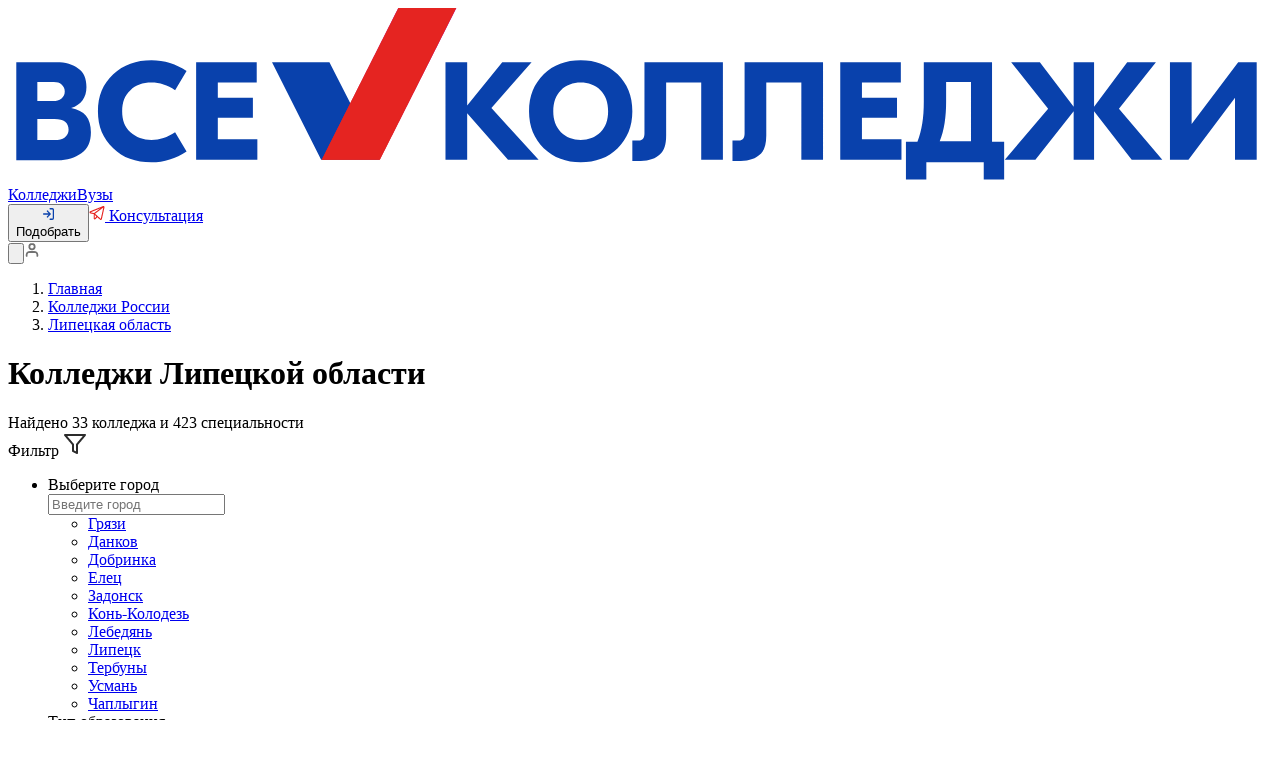

--- FILE ---
content_type: text/html;charset=utf-8
request_url: https://vsekolledzhi.ru/kolledzh/subject_lipetskaya-oblast/
body_size: 33986
content:
<!DOCTYPE html><html  lang="ru"><head><meta charset="utf-8">
<meta name="viewport" content="viewport-fit=cover, width=device-width, initial-scale=1, user-scalable=1, minimum-scale=1, maximum-scale=5">
<title>Колледжи России</title>
<link rel="preconnect" href="https://sys3.ru">
<link rel="stylesheet" href="/_nuxt/style.B-MfB-SZ.css" crossorigin>
<link rel="modulepreload" as="script" crossorigin href="/_nuxt/BQVSTxz-.js">
<link rel="modulepreload" as="script" crossorigin href="/_nuxt/BrL1HKlo.js">
<link rel="modulepreload" as="script" crossorigin href="/_nuxt/DC5F-Ijq.js">
<link rel="modulepreload" as="script" crossorigin href="/_nuxt/DrdDeqga.js">
<link rel="modulepreload" as="script" crossorigin href="/_nuxt/sGF6pf9A.js">
<link rel="modulepreload" as="script" crossorigin href="/_nuxt/Bf3Us9D7.js">
<link rel="modulepreload" as="script" crossorigin href="/_nuxt/Ce32ddak.js">
<link rel="modulepreload" as="script" crossorigin href="/_nuxt/WtwWFv8l.js">
<link rel="modulepreload" as="script" crossorigin href="/_nuxt/DW2NSfUk.js">
<link rel="modulepreload" as="script" crossorigin href="/_nuxt/D6ojkd58.js">
<link rel="modulepreload" as="script" crossorigin href="/_nuxt/BT5lnr5a.js">
<link rel="modulepreload" as="script" crossorigin href="/_nuxt/C-Lrv-IB.js">
<link rel="modulepreload" as="script" crossorigin href="/_nuxt/CYtsacDU.js">
<link rel="modulepreload" as="script" crossorigin href="/_nuxt/DSvrrcnh.js">
<link rel="modulepreload" as="script" crossorigin href="/_nuxt/DHRQc-Aj.js">
<link rel="modulepreload" as="script" crossorigin href="/_nuxt/CiXX92OL.js">
<link rel="modulepreload" as="script" crossorigin href="/_nuxt/DWVqkCS5.js">
<link rel="modulepreload" as="script" crossorigin href="/_nuxt/0YyAfyJC.js">
<link rel="modulepreload" as="script" crossorigin href="/_nuxt/CTx8AMcB.js">
<link rel="modulepreload" as="script" crossorigin href="/_nuxt/DtL1nEZc.js">
<link rel="modulepreload" as="script" crossorigin href="/_nuxt/BwdtihZ-.js">
<link rel="modulepreload" as="script" crossorigin href="/_nuxt/Crl-yk88.js">
<link rel="modulepreload" as="script" crossorigin href="/_nuxt/BKC_zs-S.js">
<link rel="modulepreload" as="script" crossorigin href="/_nuxt/BZsMycxi.js">
<link rel="modulepreload" as="script" crossorigin href="/_nuxt/Cuvc2BFd.js">
<link rel="modulepreload" as="script" crossorigin href="/_nuxt/B_xpLaUd.js">
<link rel="modulepreload" as="script" crossorigin href="/_nuxt/4_NP3qyV.js">
<link rel="modulepreload" as="script" crossorigin href="/_nuxt/FXUqifGW.js">
<link rel="modulepreload" as="script" crossorigin href="/_nuxt/BB3HC_Nz.js">
<link rel="modulepreload" as="script" crossorigin href="/_nuxt/aabCyVsC.js">
<link rel="modulepreload" as="script" crossorigin href="/_nuxt/SoJHtQT0.js">
<link rel="modulepreload" as="script" crossorigin href="/_nuxt/DErn4GoV.js">
<link rel="modulepreload" as="script" crossorigin href="/_nuxt/gFbefAHd.js">
<link rel="modulepreload" as="script" crossorigin href="/_nuxt/C3kYNBJk.js">
<link rel="modulepreload" as="script" crossorigin href="/_nuxt/7E2Tb2aA.js">
<link rel="modulepreload" as="script" crossorigin href="/_nuxt/C8adoiQm.js">
<link rel="modulepreload" as="script" crossorigin href="/_nuxt/CV1E9eaO.js">
<link rel="modulepreload" as="script" crossorigin href="/_nuxt/DhtF63H-.js">
<link rel="modulepreload" as="script" crossorigin href="/_nuxt/CbJWL6fP.js">
<link rel="modulepreload" as="script" crossorigin href="/_nuxt/Dgeu8Znq.js">
<link rel="modulepreload" as="script" crossorigin href="/_nuxt/DwbgNwZ5.js">
<link rel="modulepreload" as="script" crossorigin href="/_nuxt/D21xEEzG.js">
<link rel="modulepreload" as="script" crossorigin href="/_nuxt/y8VwKRmu.js">
<link rel="modulepreload" as="script" crossorigin href="/_nuxt/CFfT_Auc.js">
<link rel="modulepreload" as="script" crossorigin href="/_nuxt/B7f4p5sY.js">
<link rel="modulepreload" as="script" crossorigin href="/_nuxt/DBcHYCSF.js">
<link rel="modulepreload" as="script" crossorigin href="/_nuxt/CfPG30sD.js">
<link rel="modulepreload" as="script" crossorigin href="/_nuxt/bgpLwYqn.js">
<link rel="modulepreload" as="script" crossorigin href="/_nuxt/Dow5Uyp0.js">
<link rel="modulepreload" as="script" crossorigin href="/_nuxt/C8nrCLPl.js">
<link rel="modulepreload" as="script" crossorigin href="/_nuxt/C89COR-y.js">
<link rel="modulepreload" as="script" crossorigin href="/_nuxt/ChKdrnZn.js">
<link rel="modulepreload" as="script" crossorigin href="/_nuxt/BKuThiNv.js">
<link rel="modulepreload" as="script" crossorigin href="/_nuxt/CD5ZD872.js">
<link rel="modulepreload" as="script" crossorigin href="/_nuxt/61QFPN_B.js">
<link rel="modulepreload" as="script" crossorigin href="/_nuxt/DqfWa4aU.js">
<link rel="modulepreload" as="script" crossorigin href="/_nuxt/lLI23gGz.js">
<link rel="modulepreload" as="script" crossorigin href="/_nuxt/CIJ8uU9H.js">
<link rel="modulepreload" as="script" crossorigin href="/_nuxt/CgZGsMXj.js">
<link rel="modulepreload" as="script" crossorigin href="/_nuxt/DYgdb_cP.js">
<link rel="modulepreload" as="script" crossorigin href="/_nuxt/Tw165KKV.js">
<link rel="modulepreload" as="script" crossorigin href="/_nuxt/DgBhRS9E.js">
<link rel="modulepreload" as="script" crossorigin href="/_nuxt/BoLbOFod.js">
<link rel="modulepreload" as="script" crossorigin href="/_nuxt/4MbEQ6Af.js">
<link rel="modulepreload" as="script" crossorigin href="/_nuxt/D8TyewCP.js">
<link rel="modulepreload" as="script" crossorigin href="/_nuxt/BGUTJOB1.js">
<link rel="modulepreload" as="script" crossorigin href="/_nuxt/DlmkMiqZ.js">
<link rel="modulepreload" as="script" crossorigin href="/_nuxt/DH9xYHE5.js">
<link rel="modulepreload" as="script" crossorigin href="/_nuxt/CKnKGKqc.js">
<link rel="modulepreload" as="script" crossorigin href="/_nuxt/B4TZJpnq.js">
<link rel="modulepreload" as="script" crossorigin href="/_nuxt/D0oKJ9g9.js">
<link rel="modulepreload" as="script" crossorigin href="/_nuxt/BEXfsTjL.js">
<link rel="modulepreload" as="script" crossorigin href="/_nuxt/DYPh9brA.js">
<link rel="modulepreload" as="script" crossorigin href="/_nuxt/DeSmiSZF.js">
<link rel="modulepreload" as="script" crossorigin href="/_nuxt/BYSgt-Mq.js">
<link rel="modulepreload" as="script" crossorigin href="/_nuxt/D3s_c7I8.js">
<link rel="modulepreload" as="script" crossorigin href="/_nuxt/C7uXlRs2.js">
<link rel="modulepreload" as="script" crossorigin href="/_nuxt/B5vf8oMq.js">
<link rel="preload" as="fetch" fetchpriority="low" crossorigin="anonymous" href="/_nuxt/builds/meta/4df3d486-8676-4cec-9f1b-319ce6a232b8.json">
<link rel="dns-prefetch" href="https://mc.yandex.ru">
<meta name="description" content="Список 33 ссузов Липецкой области (колледжи, техникумы и училища), специальности (423), проходные баллы аттестатов для поступления 2026, адреса, телефоны и официальные сайты">
<meta name="keywords" content>
<meta name="theme-color" content="#fff">
<meta name="apple-mobile-web-app-status-bar-style" content="black-translucent">
<meta name="yandex-verification" content="92c43f31472f3e1d">
<link rel="shortcut icon" type="image/x-icon" href="/favicon.ico">
<link rel="icon" type="image/png" href="/favicon.png">
<link rel="icon" type="image/png" sizes="16x16" href="/favicon-16x16.png">
<link rel="icon" sizes="32x32" href="/favicon-32x32.png" type="image/png">
<link rel="apple-icon-precomposed" href="/apple-icon-precomposed.png">
<link rel="apple-touch-icon" href="/apple-icon.png">
<link rel="apple-touch-icon" sizes="57x57" href="/apple-icon-57x57.png">
<link rel="apple-touch-icon" sizes="60x60" href="/apple-icon-60x60.png">
<link rel="apple-touch-icon" sizes="72x72" href="/apple-icon-72x72.png">
<link rel="apple-touch-icon" sizes="76x76" href="/apple-icon-76x76.png">
<link rel="apple-touch-icon" sizes="114x114" href="/apple-icon-114x114.png">
<link rel="apple-touch-icon" sizes="120x120" href="/apple-icon-120x120.png">
<link rel="apple-touch-icon" sizes="144x144" href="/apple-icon-144x144.png">
<link rel="apple-touch-icon" sizes="152x152" href="/apple-icon-152x152.png">
<link rel="apple-touch-icon" sizes="180x180" href="/apple-icon-180x180.png">
<script>
          (function(w,d,s,l,i){w[l]=w[l]||[];w[l].push({'gtm.start':
          new Date().getTime(),event:'gtm.js'});var f=d.getElementsByTagName(s)[0],
          j=d.createElement(s),dl=l!='dataLayer'?'&l='+l:'';j.async=true;j.src=
          'https://www.googletagmanager.com/gtm.js?id='+i+dl;f.parentNode.insertBefore(j,f);
          })(window,document,'script','dataLayer','GTM-THJWQ2W7');
          </script>
<meta property="og:title" content="Все колледжи Липецкой области: список техникумов и училищ">
<meta property="og:description" content="Список 33 ссузов Липецкой области (колледжи, техникумы и училища), специальности (423), проходные баллы аттестатов для поступления 2026, адреса, телефоны и официальные сайты">
<meta name="robots" content="index, follow">
<link rel="canonical" href="https://vsekolledzhi.ru/kolledzh/subject_lipetskaya-oblast/">
<script type="module" src="/_nuxt/BQVSTxz-.js" crossorigin></script></head><body><div id="__nuxt"><!--[--><!--[--><!--[--><header class="header"><div class="header__container l-wide"><div class="header__part"><div class="header__logo"><a href="/" class="header__logo__link" title="Перейти на главную"><svg xmlns="http://www.w3.org/2000/svg" fill="none" viewbox="0 0 232 32" class="header__logo__icon"><path fill="#0941AC" d="M11.5883 18.4029c2.4582.4689 3.6287 1.8755 3.6287 4.4543 0 1.7582-.5853 3.0476-1.7558 3.8681-1.1706.8205-2.5752 1.2894-4.331 1.2894H1.5217V9.9634h7.3744c1.6387 0 3.0434.3516 3.9798 1.1721 1.0535.7033 1.5217 1.8755 1.5217 3.3993 0 1.8755-.9364 3.2821-2.8093 3.8681Zm-3.1604-4.8058H5.3845v3.5165h2.9263c.5853 0 1.0535-.1173 1.5217-.4689.3512-.3517.5853-.7033.5853-1.2894 0-.5861-.2341-.9377-.5853-1.2894-.3511-.3516-.8194-.4688-1.4046-.4688Zm.117 10.6666c.8194 0 1.4047-.1172 1.8729-.4688.4682-.3517.7023-.8205.7023-1.4066 0-1.2894-.8194-1.9927-2.5752-1.9927H5.3845v3.8681h3.1604ZM26.3371 28.3664c-2.9263 0-5.2674-.8205-7.0232-2.5788-1.8728-1.7582-2.8093-3.9853-2.8093-6.7985 0-2.8132.9365-5.0403 2.8093-6.7985 1.8729-1.7583 4.2139-2.5788 7.0232-2.5788 2.3411 0 4.5651.7033 6.438 1.9927l-2.107 3.5165c-1.4046-.9378-2.8093-1.4066-4.331-1.4066-1.6387 0-2.9263.4688-3.8627 1.4066-1.0535.9377-1.5217 2.2271-1.5217 3.8681s.4682 2.9304 1.5217 3.8681c1.0534.9378 2.341 1.4066 3.8627 1.4066 1.5217 0 2.9264-.4688 4.331-1.4066l2.107 3.5165c-1.9899 1.2894-4.0969 1.9927-6.438 1.9927ZM38.5106 24.1465h7.2573v3.7509H34.5308V9.9634h11.12v3.7509h-7.1402v2.8132h6.4379v3.6337h-6.4379v3.9853ZM97.3886 27.8974h-5.6185l-7.4915-8.5567v8.5567h-3.9798V9.9634h3.9798v7.9707l6.438-7.9707h5.3844l-7.3743 8.4395 8.6619 9.4945Z"></path><path fill="#0941AC" d="M98.325 12.1906c1.756-1.7583 4.097-2.5788 6.789-2.5788 2.692 0 4.916.8205 6.789 2.5788 1.756 1.7582 2.692 3.9853 2.692 6.7985 0 2.8132-.936 5.0403-2.692 6.7985-1.756 1.7583-4.097 2.5788-6.789 2.5788-2.692 0-4.916-.8205-6.789-2.5788-1.7558-1.7582-2.6922-3.9853-2.6922-6.7985 0-2.8132.9364-5.0403 2.6922-6.7985Zm10.418 2.9304c-.937-.9378-2.224-1.4066-3.629-1.4066-1.404 0-2.692.4688-3.629 1.4066-.936.9377-1.404 2.2271-1.404 3.8681s.468 2.8132 1.404 3.8681c.937.9378 2.225 1.4066 3.629 1.4066 1.405 0 2.692-.4688 3.629-1.4066.936-.9377 1.404-2.2271 1.404-3.8681s-.468-2.9304-1.404-3.8681ZM131.217 9.9634v17.934h-3.98V13.7143h-6.438v9.7289c0 1.6411-.351 2.8132-1.17 3.5165-.703.7033-1.873 1.1722-3.512 1.1722h-1.522V24.381h1.171c.702 0 1.053-.4689 1.053-1.2894V9.9634h14.398ZM149.594 9.9634v17.934h-3.979V13.7143h-6.438v9.7289c0 1.6411-.351 2.8132-1.171 3.5165-.702.7033-1.873 1.1722-3.511 1.1722h-1.522V24.381h1.17c.703 0 1.054-.4689 1.054-1.2894V9.9634h14.397ZM156.735 24.1465h7.257v3.7509h-11.237V9.9634h11.12v3.7509h-7.14v2.8132h6.438v3.6337h-6.438v3.9853ZM180.731 24.6154h2.107v6.9157h-3.746v-3.1648h-10.535v3.1648h-3.745v-6.9157h2.106c.82-2.1099 1.171-4.4542 1.171-7.3846V9.9634h12.525v14.652h.117Zm-8.545-7.3846c0 2.8132-.351 5.2747-1.171 7.2674h5.736V13.5971h-4.565v3.6337ZM211.867 27.8974h-5.619l-6.906-8.9084v8.9084h-3.746V18.989l-7.023 8.9084h-5.618l7.959-9.3772-6.789-8.5568h5.268l6.203 8.2051V9.9634h3.746v8.2051l6.087-8.2051h5.267l-6.789 8.5568 7.96 9.3772ZM213.271 9.9634h3.98v11.3699l8.545-11.37h3.395v17.9341h-3.98V16.5275l-8.545 11.3699h-3.395V9.9634ZM68.1252 27.8974H57.4733l-9.0131-17.934H58.995l9.1302 17.934Z"></path><path fill="url(#a)" d="M57.5903 27.8974h10.6519L82.2886 0H71.6368L57.5903 27.8974Z"></path><path fill="#E52421" d="M57.5903 27.8974h10.6519L82.2886 0H71.6368L57.5903 27.8974Z"></path><defs><linearGradient id="a" x1="56.79" x2="83.0931" y1="27.1362" y2=".8697" gradientUnits="userSpaceOnUse"><stop offset=".0706" stop-color="#E52421"></stop><stop offset=".1743" stop-color="#DE2134"></stop><stop offset=".3856" stop-color="#CD1967"></stop><stop offset=".6825" stop-color="#B30CB6"></stop><stop offset=".9333" stop-color="#9A00FF"></stop></linearGradient></defs></svg></a></div></div><nav class="header__types"><!--[--><a href="/kolledzh/" class="header__types__link header__types__link_active">Колледжи</a><a href="/vuz/" class="header__types__link">Вузы</a><!--]--></nav><div class="header__actions"><button type="button" class="a-button v-outline-blue s-small rounded" aria-label role="button"><div class="a-button__preppend"><!--[--><svg xmlns="http://www.w3.org/2000/svg" viewbox="0 0 16 16" width="1em" height="1em" fill="none" class="header__actions-icon"><path stroke="#0941AC" stroke-linecap="round" stroke-linejoin="round" stroke-width="1.6" d="M10 2h2.666A1.333 1.333 0 0 1 14 3.333v9.334A1.334 1.334 0 0 1 12.666 14H10M6.667 11.333 10 8 6.667 4.667M10 8H2"></path></svg><!--]--></div><span class="a-button__label"><!--[--> Подобрать <!--]--></span><!----></button><a href="https://t.me/postupi47/" target="_blank" rel="nofollow" class="header__button-link"><svg xmlns="http://www.w3.org/2000/svg" width="16" height="16" fill="none" class="header__actions-icon"><path fill="#E52421" d="M15.115 1.277a1.075 1.075 0 0 0-1.128-.198L1.202 6.254c-.223.09-.411.253-.537.462A1.17 1.17 0 0 0 .783 8.08c.16.183.373.309.608.357l3.247.67v4.178c0 .226.065.447.186.635a1.105 1.105 0 0 0 1.138.486c.215-.044.413-.153.568-.313l1.797-1.852 2.727 2.473a1.08 1.08 0 0 0 1.072.23c.184-.06.348-.168.478-.314s.22-.325.262-.518l2.606-11.715a1.171 1.171 0 0 0-.027-.611 1.141 1.141 0 0 0-.33-.509ZM5.064 8.029l-3.456-.712 9.675-3.916-6.22 4.628Zm.682 5.256V9.9l1.747 1.584-1.747 1.8Zm6.04.572L6.08 8.682l8.218-6.116-2.51 11.291Z"></path></svg> Консультация </a></div><div class="header__personal"><button type="button" class="a-button v-plain s-medium rounded header__personal__button" aria-label="Поиск Колледжа" role="button"><!----><span class="a-button__label"><!--[--><svg xmlns="http://www.w3.org/2000/svg" fill="none" viewbox="0 0 18 18" class="header__personal__icon"><path stroke="#727272" stroke-linecap="round" stroke-linejoin="round" stroke-width="2" d="M8.25 14.25c3.3137 0 6-2.6863 6-6s-2.6863-6-6-6-6 2.6863-6 6 2.6863 6 6 6ZM15.7498 15.75l-3.2625-3.2625"></path></svg><!--]--></span><!----></button><a href="/login" class="header__personal__button" title="Авторизация"><svg width="1em" height="1em" viewbox="0 0 18 18" fill="none" xmlns="http://www.w3.org/2000/svg" class="header__personal__icon"><path d="M15 15.75V14.25C15 13.4544 14.6839 12.6913 14.1213 12.1287C13.5587 11.5661 12.7956 11.25 12 11.25H6C5.20435 11.25 4.44129 11.5661 3.87868 12.1287C3.31607 12.6913 3 13.4544 3 14.25V15.75" stroke="#727272" stroke-width="2" stroke-linecap="round" stroke-linejoin="round"></path><path d="M9 8.25C10.6569 8.25 12 6.90685 12 5.25C12 3.59315 10.6569 2.25 9 2.25C7.34315 2.25 6 3.59315 6 5.25C6 6.90685 7.34315 8.25 9 8.25Z" stroke="#727272" stroke-width="2" stroke-linecap="round" stroke-linejoin="round"></path></svg></a></div></div></header><!--teleport start--><!--teleport end--><!--]--><main class="s-main"><div class="s-main__container"><!--[--><!--[--><div class="p-page p-listing"><div class="p-page__container l-wide"><!--[--><div class="a-breadcrumb mb-8"><ol class="a-breadcrumb__list" itemscope itemtype="https://schema.org/BreadcrumbList"><!--[--><li class="a-breadcrumb__item" itemprop="itemListElement" itemscope itemtype="https://schema.org/ListItem"><a href="/" class="a-breadcrumb__link" itemprop="item"><span class="a-breadcrumb__title" itemprop="name">Главная</span></a><meta itemprop="position" content="1"></li><li class="a-breadcrumb__item" itemprop="itemListElement" itemscope itemtype="https://schema.org/ListItem"><a href="/kolledzh/" class="a-breadcrumb__link" itemprop="item"><span class="a-breadcrumb__title" itemprop="name">Колледжи России</span></a><meta itemprop="position" content="2"></li><li class="a-breadcrumb__item" itemprop="itemListElement" itemscope itemtype="https://schema.org/ListItem"><a aria-current="page" href="/kolledzh/subject_lipetskaya-oblast/" class="router-link-active router-link-exact-active a-breadcrumb__link" itemprop="item"><span class="a-breadcrumb__title" itemprop="name">Липецкая область</span></a><meta itemprop="position" content="3"></li><!--]--></ol></div><h1 class="a-title a-title--h1 mb-8"><!--[-->  Колледжи Липецкой области<!--]--></h1><section class="p-listing__counts mb-6"><section class="listing-counts"> Найдено 33 колледжа <!--[-->и 423 специальности<!--]--></section></section><section class="p-listing__filter-mobile mb-10"><div class="listing-filter-mobile listing-filter-mobile_mobile" data-v-be5f5476><div class="listing-filter-mobile__row" data-v-be5f5476><div class="listing-filter-mobile__header" data-v-be5f5476> Фильтр <svg width="24" height="24" viewbox="0 0 24 24" fill="none" xmlns="http://www.w3.org/2000/svg" class="listing-filter-mobile__header-icon" data-v-be5f5476><path d="M22 3H2L10 12.46V19L14 21V12.46L22 3Z" stroke="#2C2C2C" stroke-width="2" stroke-linecap="round" stroke-linejoin="round"></path></svg></div></div><!----></div></section><section class="p-listing__filter mb-10"><div class="listing-filter"><div class="listing-filter__row listing-filter__container"><ul class="listing-filter__list"><li class="listing-filter__list-item"><div class="a-select-search listing-filter__select" style=""><div tabindex="0" aria-label="searchCity" aria-haspopup="listbox" class="a-select-search__input"><div class="a-select-search__placeholder">Выберите город</div></div><div class="visually-hidden a-select-search__list"><div class="a-select-search__list-search"><div class="a-input s-large v-noborder block a-select-search__search-input"><!----><div class="a-input__container"><!----><input id="v-0-0-0-0" value="" class="a-input__textfield" type="text" placeholder="Введите город" aria-placeholder="Введите город"><!----></div></div><div style="display:none;" class="a-select-search__search-loading"></div></div><ul role="listbox" aria-label="cities" itemscope itemtype="https://schema.org/ItemList"><!--[--><li tabindex="0" role="option" aria-selected="false" class="a-select__list-option" itemprop="itemListElement" itemscope itemtype="https://schema.org/ListItem"><a href="/kolledzh/subject_lipetskaya-oblast/city_gryazi/" class="a-select__link" itemprop="name">Грязи</a><meta itemprop="position" content="1"></li><li tabindex="0" role="option" aria-selected="false" class="a-select__list-option" itemprop="itemListElement" itemscope itemtype="https://schema.org/ListItem"><a href="/kolledzh/subject_lipetskaya-oblast/city_dankov/" class="a-select__link" itemprop="name">Данков</a><meta itemprop="position" content="2"></li><li tabindex="0" role="option" aria-selected="false" class="a-select__list-option" itemprop="itemListElement" itemscope itemtype="https://schema.org/ListItem"><a href="/kolledzh/subject_lipetskaya-oblast/city_dobrinka/" class="a-select__link" itemprop="name">Добринка</a><meta itemprop="position" content="3"></li><li tabindex="0" role="option" aria-selected="false" class="a-select__list-option" itemprop="itemListElement" itemscope itemtype="https://schema.org/ListItem"><a href="/kolledzh/subject_lipetskaya-oblast/city_elets/" class="a-select__link" itemprop="name">Елец</a><meta itemprop="position" content="4"></li><li tabindex="0" role="option" aria-selected="false" class="a-select__list-option" itemprop="itemListElement" itemscope itemtype="https://schema.org/ListItem"><a href="/kolledzh/subject_lipetskaya-oblast/city_zadonsk/" class="a-select__link" itemprop="name">Задонск</a><meta itemprop="position" content="5"></li><li tabindex="0" role="option" aria-selected="false" class="a-select__list-option" itemprop="itemListElement" itemscope itemtype="https://schema.org/ListItem"><a href="/kolledzh/subject_lipetskaya-oblast/city_kon-kolodez/" class="a-select__link" itemprop="name">Конь-Колодезь</a><meta itemprop="position" content="6"></li><li tabindex="0" role="option" aria-selected="false" class="a-select__list-option" itemprop="itemListElement" itemscope itemtype="https://schema.org/ListItem"><a href="/kolledzh/subject_lipetskaya-oblast/city_lebedyan/" class="a-select__link" itemprop="name">Лебедянь</a><meta itemprop="position" content="7"></li><li tabindex="0" role="option" aria-selected="false" class="a-select__list-option" itemprop="itemListElement" itemscope itemtype="https://schema.org/ListItem"><a href="/kolledzh/subject_lipetskaya-oblast/city_lipetsk/" class="a-select__link" itemprop="name">Липецк</a><meta itemprop="position" content="8"></li><li tabindex="0" role="option" aria-selected="false" class="a-select__list-option" itemprop="itemListElement" itemscope itemtype="https://schema.org/ListItem"><a href="/kolledzh/subject_lipetskaya-oblast/city_terbuny/" class="a-select__link" itemprop="name">Тербуны</a><meta itemprop="position" content="9"></li><li tabindex="0" role="option" aria-selected="false" class="a-select__list-option" itemprop="itemListElement" itemscope itemtype="https://schema.org/ListItem"><a href="/kolledzh/subject_lipetskaya-oblast/city_usman/" class="a-select__link" itemprop="name">Усмань</a><meta itemprop="position" content="10"></li><li tabindex="0" role="option" aria-selected="false" class="a-select__list-option" itemprop="itemListElement" itemscope itemtype="https://schema.org/ListItem"><a href="/kolledzh/subject_lipetskaya-oblast/city_chaplygin/" class="a-select__link" itemprop="name">Чаплыгин</a><meta itemprop="position" content="11"></li><!--]--></ul></div></div></li><li class="listing-filter__list-item"><div class="a-select listing-filter__select" style=""><div tabindex="0" aria-haspopup="listbox" aria-expanded="false" class="a-select__input"><div class="a-select__placeholder">Тип образования</div><!----></div><div class="visually-hidden a-select__list"><!----><ul aria-label="cities" role="listbox" itemscope itemtype="https://schema.org/ItemList"><!--[--><li tabindex="0" role="option" aria-selected="false" class="a-select__list-option" itemprop="itemListElement" itemscope itemtype="https://schema.org/ListItem"><a href="/kolledzh/subject_lipetskaya-oblast/direction_meditsinskie/" class="a-select__link" itemprop="name">Медицинские</a><meta itemprop="position" content="1"></li><li tabindex="0" role="option" aria-selected="false" class="a-select__list-option" itemprop="itemListElement" itemscope itemtype="https://schema.org/ListItem"><a href="/kolledzh/subject_lipetskaya-oblast/direction_pedagogicheskie/" class="a-select__link" itemprop="name">Педагогические</a><meta itemprop="position" content="2"></li><li tabindex="0" role="option" aria-selected="false" class="a-select__list-option" itemprop="itemListElement" itemscope itemtype="https://schema.org/ListItem"><a href="/kolledzh/subject_lipetskaya-oblast/direction_stroitelnye/" class="a-select__link" itemprop="name">Строительные</a><meta itemprop="position" content="3"></li><li tabindex="0" role="option" aria-selected="false" class="a-select__list-option" itemprop="itemListElement" itemscope itemtype="https://schema.org/ListItem"><a href="/kolledzh/subject_lipetskaya-oblast/direction_tehnologicheskie/" class="a-select__link" itemprop="name">Технологические</a><meta itemprop="position" content="4"></li><li tabindex="0" role="option" aria-selected="false" class="a-select__list-option" itemprop="itemListElement" itemscope itemtype="https://schema.org/ListItem"><a href="/kolledzh/subject_lipetskaya-oblast/direction_yuridicheskie/" class="a-select__link" itemprop="name">Юридические</a><meta itemprop="position" content="5"></li><li tabindex="0" role="option" aria-selected="false" class="a-select__list-option" itemprop="itemListElement" itemscope itemtype="https://schema.org/ListItem"><a href="/kolledzh/subject_lipetskaya-oblast/direction_ekonomicheskie/" class="a-select__link" itemprop="name">Экономические</a><meta itemprop="position" content="6"></li><li tabindex="0" role="option" aria-selected="false" class="a-select__list-option" itemprop="itemListElement" itemscope itemtype="https://schema.org/ListItem"><a href="/kolledzh/subject_lipetskaya-oblast/direction_tehnicheskie/" class="a-select__link" itemprop="name">Технические</a><meta itemprop="position" content="7"></li><li tabindex="0" role="option" aria-selected="false" class="a-select__list-option" itemprop="itemListElement" itemscope itemtype="https://schema.org/ListItem"><a href="/kolledzh/subject_lipetskaya-oblast/direction_muzykalnye/" class="a-select__link" itemprop="name">Музыкальные</a><meta itemprop="position" content="8"></li><li tabindex="0" role="option" aria-selected="false" class="a-select__list-option" itemprop="itemListElement" itemscope itemtype="https://schema.org/ListItem"><a href="/kolledzh/subject_lipetskaya-oblast/direction_sotsialnye/" class="a-select__link" itemprop="name">Социальные</a><meta itemprop="position" content="9"></li><li tabindex="0" role="option" aria-selected="false" class="a-select__list-option" itemprop="itemListElement" itemscope itemtype="https://schema.org/ListItem"><a href="/kolledzh/subject_lipetskaya-oblast/direction_aviatsionnye/" class="a-select__link" itemprop="name">Авиационные</a><meta itemprop="position" content="10"></li><li tabindex="0" role="option" aria-selected="false" class="a-select__list-option" itemprop="itemListElement" itemscope itemtype="https://schema.org/ListItem"><a href="/kolledzh/subject_lipetskaya-oblast/direction_teatralnye/" class="a-select__link" itemprop="name">Театральные</a><meta itemprop="position" content="11"></li><li tabindex="0" role="option" aria-selected="false" class="a-select__list-option" itemprop="itemListElement" itemscope itemtype="https://schema.org/ListItem"><a href="/kolledzh/subject_lipetskaya-oblast/direction_informatsionnye/" class="a-select__link" itemprop="name">Информационные и ИТ</a><meta itemprop="position" content="12"></li><li tabindex="0" role="option" aria-selected="false" class="a-select__list-option" itemprop="itemListElement" itemscope itemtype="https://schema.org/ListItem"><a href="/kolledzh/subject_lipetskaya-oblast/direction_arhitekturnye/" class="a-select__link" itemprop="name">Архитектурные</a><meta itemprop="position" content="13"></li><li tabindex="0" role="option" aria-selected="false" class="a-select__list-option" itemprop="itemListElement" itemscope itemtype="https://schema.org/ListItem"><a href="/kolledzh/subject_lipetskaya-oblast/direction_hudozhestvennye/" class="a-select__link" itemprop="name">Художественные</a><meta itemprop="position" content="14"></li><li tabindex="0" role="option" aria-selected="false" class="a-select__list-option" itemprop="itemListElement" itemscope itemtype="https://schema.org/ListItem"><a href="/kolledzh/subject_lipetskaya-oblast/direction_mashinostroitelnye/" class="a-select__link" itemprop="name">Машиностроительные</a><meta itemprop="position" content="15"></li><li tabindex="0" role="option" aria-selected="false" class="a-select__list-option" itemprop="itemListElement" itemscope itemtype="https://schema.org/ListItem"><a href="/kolledzh/subject_lipetskaya-oblast/direction_pischevye-i-kulinarnye/" class="a-select__link" itemprop="name">Пищевые и кулинарные</a><meta itemprop="position" content="16"></li><li tabindex="0" role="option" aria-selected="false" class="a-select__list-option" itemprop="itemListElement" itemscope itemtype="https://schema.org/ListItem"><a href="/kolledzh/subject_lipetskaya-oblast/direction_energeticheskie/" class="a-select__link" itemprop="name">Энергетические</a><meta itemprop="position" content="17"></li><li tabindex="0" role="option" aria-selected="false" class="a-select__list-option" itemprop="itemListElement" itemscope itemtype="https://schema.org/ListItem"><a href="/kolledzh/subject_lipetskaya-oblast/direction_sportivnye/" class="a-select__link" itemprop="name">Спортивные</a><meta itemprop="position" content="18"></li><li tabindex="0" role="option" aria-selected="false" class="a-select__list-option" itemprop="itemListElement" itemscope itemtype="https://schema.org/ListItem"><a href="/kolledzh/subject_lipetskaya-oblast/direction_selskohozyaystvennye/" class="a-select__link" itemprop="name">Сельскохозяйственные</a><meta itemprop="position" content="19"></li><li tabindex="0" role="option" aria-selected="false" class="a-select__list-option" itemprop="itemListElement" itemscope itemtype="https://schema.org/ListItem"><a href="/kolledzh/subject_lipetskaya-oblast/direction_radiotehnicheskie/" class="a-select__link" itemprop="name">Радиотехнические</a><meta itemprop="position" content="20"></li><li tabindex="0" role="option" aria-selected="false" class="a-select__list-option" itemprop="itemListElement" itemscope itemtype="https://schema.org/ListItem"><a href="/kolledzh/subject_lipetskaya-oblast/direction_veterinarnye/" class="a-select__link" itemprop="name">Ветеринарные</a><meta itemprop="position" content="21"></li><li tabindex="0" role="option" aria-selected="false" class="a-select__list-option" itemprop="itemListElement" itemscope itemtype="https://schema.org/ListItem"><a href="/kolledzh/subject_lipetskaya-oblast/direction_tvorcheskie/" class="a-select__link" itemprop="name">Творческие</a><meta itemprop="position" content="22"></li><li tabindex="0" role="option" aria-selected="false" class="a-select__list-option" itemprop="itemListElement" itemscope itemtype="https://schema.org/ListItem"><a href="/kolledzh/subject_lipetskaya-oblast/direction_himicheskie/" class="a-select__link" itemprop="name">Химические</a><meta itemprop="position" content="23"></li><li tabindex="0" role="option" aria-selected="false" class="a-select__list-option" itemprop="itemListElement" itemscope itemtype="https://schema.org/ListItem"><a href="/kolledzh/subject_lipetskaya-oblast/direction_geologicheskie/" class="a-select__link" itemprop="name">Геологические</a><meta itemprop="position" content="24"></li><li tabindex="0" role="option" aria-selected="false" class="a-select__list-option" itemprop="itemListElement" itemscope itemtype="https://schema.org/ListItem"><a href="/kolledzh/subject_lipetskaya-oblast/direction_turisticheskie/" class="a-select__link" itemprop="name">Туристические</a><meta itemprop="position" content="25"></li><li tabindex="0" role="option" aria-selected="false" class="a-select__list-option" itemprop="itemListElement" itemscope itemtype="https://schema.org/ListItem"><a href="/kolledzh/subject_lipetskaya-oblast/direction_istoricheskie/" class="a-select__link" itemprop="name">Исторические</a><meta itemprop="position" content="26"></li><li tabindex="0" role="option" aria-selected="false" class="a-select__list-option" itemprop="itemListElement" itemscope itemtype="https://schema.org/ListItem"><a href="/kolledzh/subject_lipetskaya-oblast/direction_ekologicheskie/" class="a-select__link" itemprop="name">Экологические</a><meta itemprop="position" content="27"></li><li tabindex="0" role="option" aria-selected="false" class="a-select__list-option" itemprop="itemListElement" itemscope itemtype="https://schema.org/ListItem"><a href="/kolledzh/subject_lipetskaya-oblast/direction_smi-i-media/" class="a-select__link" itemprop="name">СМИ и медиа</a><meta itemprop="position" content="28"></li><!--]--></ul></div></div></li><li class="listing-filter__list-item"><div class="a-select listing-filter__select" style=""><div tabindex="0" aria-haspopup="listbox" aria-expanded="false" class="a-select__input"><div class="a-select__placeholder">Уровень образования</div><!----></div><div class="visually-hidden a-select__list"><!----><ul aria-label="cities" role="listbox" itemscope itemtype="https://schema.org/ItemList"><!--[--><li tabindex="0" role="option" aria-selected="false" class="a-select__list-option" itemprop="itemListElement" itemscope itemtype="https://schema.org/ListItem"><a href="/kolledzh/subject_lipetskaya-oblast/level_professions-spo/" class="a-select__link" itemprop="name">После 9 класса</a><meta itemprop="position" content="1"></li><li tabindex="0" role="option" aria-selected="false" class="a-select__list-option" itemprop="itemListElement" itemscope itemtype="https://schema.org/ListItem"><a href="/kolledzh/subject_lipetskaya-oblast/level_specialities-spo/" class="a-select__link" itemprop="name">После 11 класса</a><meta itemprop="position" content="2"></li><!--]--></ul></div></div></li><li class="listing-filter__list-item"><div class="a-select listing-filter__select" style=""><div tabindex="0" aria-haspopup="listbox" aria-expanded="false" class="a-select__input"><div class="a-select__placeholder">Форма собственности</div><!----></div><div class="visually-hidden a-select__list"><!----><ul aria-label="cities" role="listbox" itemscope itemtype="https://schema.org/ItemList"><!--[--><li tabindex="0" role="option" aria-selected="false" class="a-select__list-option" itemprop="itemListElement" itemscope itemtype="https://schema.org/ListItem"><a href="/kolledzh/subject_lipetskaya-oblast/state_true/" class="a-select__link" itemprop="name">Государственные</a><meta itemprop="position" content="1"></li><li tabindex="0" role="option" aria-selected="false" class="a-select__list-option" itemprop="itemListElement" itemscope itemtype="https://schema.org/ListItem"><a href="/kolledzh/subject_lipetskaya-oblast/state_false/" class="a-select__link" itemprop="name">Негосудартсвенные</a><meta itemprop="position" content="2"></li><!--]--></ul></div></div></li><li class="listing-filter__list-item"><label class="a-checkbox a-checkbox--filter a-checkbox--block listing-filter__checkbox" tabindex="0"><input class="a-checkbox__input visually-hidden" type="checkbox" tabindex="-1" id="mkpk6lyrb2qz0ajypvg"><svg viewBox="-1 -1 16 16" fill="none" xmlns="http://www.w3.org/2000/svg" class="a-checkbox__trigger a-checkbox__trigger--filter right"><rect class="checkbox-border" x="0" y="0" width="14" height="14" rx="2" stroke-width="1.6"></rect><rect class="checkbox-fill" x="3" y="3" width="8" height="8"></rect><path class="checkbox-check" d="M3.5 7L6 9.5L10.5 4.5" stroke-width="1.5" stroke-linecap="round" stroke-linejoin="round"></path></svg><div class="a-checkbox__label"><p class="a-checkbox__label-text">Бюджетные</p></div><!----><!--[--><a href="/kolledzh/subject_lipetskaya-oblast/budget_true/" tabindex="-1" class="a-checkbox__link visually-hidden">Бюджетные</a><!--]--></label></li><li class="listing-filter__list-item"><label class="a-checkbox a-checkbox--filter a-checkbox--block listing-filter__checkbox" tabindex="0"><input class="a-checkbox__input visually-hidden" type="checkbox" tabindex="-1" id="mkpk6lysa1bk11qist"><svg viewBox="-1 -1 16 16" fill="none" xmlns="http://www.w3.org/2000/svg" class="a-checkbox__trigger a-checkbox__trigger--filter right"><rect class="checkbox-border" x="0" y="0" width="14" height="14" rx="2" stroke-width="1.6"></rect><rect class="checkbox-fill" x="3" y="3" width="8" height="8"></rect><path class="checkbox-check" d="M3.5 7L6 9.5L10.5 4.5" stroke-width="1.5" stroke-linecap="round" stroke-linejoin="round"></path></svg><div class="a-checkbox__label"><p class="a-checkbox__label-text">При вузах</p></div><!----><!--[--><a href="/kolledzh/subject_lipetskaya-oblast/atvuz_true/" tabindex="-1" class="a-checkbox__link visually-hidden">При вузах</a><!--]--></label></li><!----><li class="listing-filter__list-item"><label class="a-checkbox a-checkbox--filter a-checkbox--block listing-filter__checkbox" tabindex="0"><input class="a-checkbox__input visually-hidden" type="checkbox" tabindex="-1" id="mkpk6lysx36hrc65bwh"><svg viewBox="-1 -1 16 16" fill="none" xmlns="http://www.w3.org/2000/svg" class="a-checkbox__trigger a-checkbox__trigger--filter right"><rect class="checkbox-border" x="0" y="0" width="14" height="14" rx="2" stroke-width="1.6"></rect><rect class="checkbox-fill" x="3" y="3" width="8" height="8"></rect><path class="checkbox-check" d="M3.5 7L6 9.5L10.5 4.5" stroke-width="1.5" stroke-linecap="round" stroke-linejoin="round"></path></svg><div class="a-checkbox__label"><p class="a-checkbox__label-text">С общежитием</p></div><!----><!--[--><a href="/kolledzh/subject_lipetskaya-oblast/hostel_true/" tabindex="-1" class="a-checkbox__link visually-hidden">С общежитием</a><!--]--></label></li><li class="listing-filter__list-item"><label class="a-checkbox a-checkbox--marked a-checkbox--block a-checkbox--disabled listing-filter__checkbox" tabindex="0"><!----><!----><div class="a-checkbox__label disabled"><p class="a-checkbox__label-text">Дистанционные</p></div><div class="tooltip a-checkbox__tooltip"><!--[--><!--]--><span class="tooltiptext tooltip-right">Показаны все результаты</span></div><!--[--><!----><!--]--></label></li><li class="listing-filter__list-item listing-filter__list-item--flex listing-filter__list-item--flex-center"><button type="button" class="a-button v-tonal s-medium rounded block listing-filter__button" aria-label="Сбросить фильтр" role="button"><!----><span class="a-button__label"><!--[-->Сбросить<!--]--></span><div class="a-button__append"><!--[--><svg width="24" height="24" viewbox="0 0 24 24" fill="none" xmlns="http://www.w3.org/2000/svg" class="listing-filter__button-icon"><path d="M18 6L6 18" stroke="#DFDBDA" stroke-width="2" stroke-linecap="round" stroke-linejoin="round"></path><path d="M6 6L18 18" stroke="#DFDBDA" stroke-width="2" stroke-linecap="round" stroke-linejoin="round"></path></svg><!--]--></div></button></li></ul></div></div></section><section class="p-listing__promos mb-6"><!--[--><!--[--><div class="p-listing__promos-item"><div class="a-skeleton-loader" style="height:44px;max-width:100%;"><div class="a-skeleton-loader__bone"></div></div></div><div class="p-listing__promos-item"><div class="a-skeleton-loader" style="height:44px;max-width:100%;"><div class="a-skeleton-loader__bone"></div></div></div><div class="p-listing__promos-item"><div class="a-skeleton-loader" style="height:44px;max-width:100%;"><div class="a-skeleton-loader__bone"></div></div></div><!--]--><!--]--></section><!----><!--[--><section class="listing-sort mb-4" data-v-58a10f37><ul class="listing-sort__ul" data-v-58a10f37><!--[--><li class="listing-sort__item" data-v-58a10f37><span class="listing-sort__link--active listing-sort__link" data-v-58a10f37>По умолчанию</span></li><li class="listing-sort__item" data-v-58a10f37><span class="listing-sort__link" data-v-58a10f37>По популярности</span></li><li class="listing-sort__item" data-v-58a10f37><span class="listing-sort__link" data-v-58a10f37>По рейтингу</span></li><li class="listing-sort__item" data-v-58a10f37><span class="listing-sort__link" data-v-58a10f37>Ср. балл аттестата бюджет</span></li><li class="listing-sort__item" data-v-58a10f37><span class="listing-sort__link" data-v-58a10f37>Ср. балл аттестата платное</span></li><!--]--></ul></section><section class="listing-list mb-10"><!--[--><!--[--><div class="listing-list__item"><!--[--><div class="card-listing"><div class="card-listing__container"><div class="card-listing__topline"><div class="card-listing__topline__part"><p class="card-listing__type">Елец / Государственный / Cтруктурное подразделение</p></div><!----></div><h2 class="a-title a-title--h2 card-listing__name"><!--[--><a href="/org/college_3755/" class="card-listing__link">Институт среднего профессионального образования Елецкого государственного университета им. И.А. Бунина</a><!--]--></h2><div class="card-listing__about"><div class="card-listing__about__part"><ul class="card-listing__info"><li class="card-listing__info__item">Средний балл аттестата бюджет: <strong>4.33</strong></li><li class="card-listing__info__item">Средний балл аттестата платное: <strong>0</strong></li><li class="card-listing__info__item"> Специальности: <strong>45</strong></li><!----></ul></div><div class="card-listing__about__part card-listing__about__part--right"><ul class="card-listing__approve"><li class="card-listing__approve__item"><svg width="24" height="24" viewbox="0 0 24 24" fill="none" xmlns="http://www.w3.org/2000/svg" class="card-listing__approve__icon"><path d="M21 16V8.00002C20.9996 7.6493 20.9071 7.30483 20.7315 7.00119C20.556 6.69754 20.3037 6.44539 20 6.27002L13 2.27002C12.696 2.09449 12.3511 2.00208 12 2.00208C11.6489 2.00208 11.304 2.09449 11 2.27002L4 6.27002C3.69626 6.44539 3.44398 6.69754 3.26846 7.00119C3.09294 7.30483 3.00036 7.6493 3 8.00002V16C3.00036 16.3507 3.09294 16.6952 3.26846 16.9989C3.44398 17.3025 3.69626 17.5547 4 17.73L11 21.73C11.304 21.9056 11.6489 21.998 12 21.998C12.3511 21.998 12.696 21.9056 13 21.73L20 17.73C20.3037 17.5547 20.556 17.3025 20.7315 16.9989C20.9071 16.6952 20.9996 16.3507 21 16Z" fill="#D3E7EF" stroke="#D3E7EF" stroke-width="2" stroke-linecap="round" stroke-linejoin="round"></path><path d="M22.1191 4.16309L12.1191 14.1731L9.11914 11.1731" stroke="#0941AC" stroke-width="2" stroke-linecap="round" stroke-linejoin="round"></path></svg> Лицензия </li><li class="card-listing__approve__item"><svg width="24" height="24" viewbox="0 0 24 24" fill="none" xmlns="http://www.w3.org/2000/svg" class="card-listing__approve__icon"><path d="M21 16V8.00002C20.9996 7.6493 20.9071 7.30483 20.7315 7.00119C20.556 6.69754 20.3037 6.44539 20 6.27002L13 2.27002C12.696 2.09449 12.3511 2.00208 12 2.00208C11.6489 2.00208 11.304 2.09449 11 2.27002L4 6.27002C3.69626 6.44539 3.44398 6.69754 3.26846 7.00119C3.09294 7.30483 3.00036 7.6493 3 8.00002V16C3.00036 16.3507 3.09294 16.6952 3.26846 16.9989C3.44398 17.3025 3.69626 17.5547 4 17.73L11 21.73C11.304 21.9056 11.6489 21.998 12 21.998C12.3511 21.998 12.696 21.9056 13 21.73L20 17.73C20.3037 17.5547 20.556 17.3025 20.7315 16.9989C20.9071 16.6952 20.9996 16.3507 21 16Z" fill="#D3E7EF" stroke="#D3E7EF" stroke-width="2" stroke-linecap="round" stroke-linejoin="round"></path><path d="M22.1191 4.16309L12.1191 14.1731L9.11914 11.1731" stroke="#0941AC" stroke-width="2" stroke-linecap="round" stroke-linejoin="round"></path></svg> Аккредитован </li></ul><!----></div></div><div class="card-listing__actions"><button type="button" class="a-button v-outline-blue s-small rounded card-listing__actions-button" aria-label role="button"><!----><span class="a-button__label"><!--[-->Проверить<!--]--></span><!----></button><button type="button" class="a-button v-primary s-small rounded card-listing__actions-button" aria-label role="button"><!----><span class="a-button__label"><!--[-->Поступить<!--]--></span><!----></button></div></div></div><!--teleport start--><!--teleport end--><!--]--></div><!--]--><!--[--><div class="listing-list__item"><!--[--><div class="card-listing"><div class="card-listing__container"><div class="card-listing__topline"><div class="card-listing__topline__part"><p class="card-listing__type">Липецк / Государственный / Головной колледж</p></div><!----></div><h2 class="a-title a-title--h2 card-listing__name"><!--[--><a href="/org/college_3771/" class="card-listing__link">Университетский колледж Липецкого государственного технического университета</a><!--]--></h2><div class="card-listing__about"><div class="card-listing__about__part"><ul class="card-listing__info"><li class="card-listing__info__item">Средний балл аттестата бюджет: <strong>4.45</strong></li><li class="card-listing__info__item">Средний балл аттестата платное: <strong>3.96</strong></li><li class="card-listing__info__item"> Специальности: <strong>32</strong></li><!----></ul></div><div class="card-listing__about__part card-listing__about__part--right"><ul class="card-listing__approve"><li class="card-listing__approve__item"><svg width="24" height="24" viewbox="0 0 24 24" fill="none" xmlns="http://www.w3.org/2000/svg" class="card-listing__approve__icon"><path d="M21 16V8.00002C20.9996 7.6493 20.9071 7.30483 20.7315 7.00119C20.556 6.69754 20.3037 6.44539 20 6.27002L13 2.27002C12.696 2.09449 12.3511 2.00208 12 2.00208C11.6489 2.00208 11.304 2.09449 11 2.27002L4 6.27002C3.69626 6.44539 3.44398 6.69754 3.26846 7.00119C3.09294 7.30483 3.00036 7.6493 3 8.00002V16C3.00036 16.3507 3.09294 16.6952 3.26846 16.9989C3.44398 17.3025 3.69626 17.5547 4 17.73L11 21.73C11.304 21.9056 11.6489 21.998 12 21.998C12.3511 21.998 12.696 21.9056 13 21.73L20 17.73C20.3037 17.5547 20.556 17.3025 20.7315 16.9989C20.9071 16.6952 20.9996 16.3507 21 16Z" fill="#D3E7EF" stroke="#D3E7EF" stroke-width="2" stroke-linecap="round" stroke-linejoin="round"></path><path d="M22.1191 4.16309L12.1191 14.1731L9.11914 11.1731" stroke="#0941AC" stroke-width="2" stroke-linecap="round" stroke-linejoin="round"></path></svg> Лицензия </li><li class="card-listing__approve__item"><svg width="24" height="24" viewbox="0 0 24 24" fill="none" xmlns="http://www.w3.org/2000/svg" class="card-listing__approve__icon"><path d="M21 16V8.00002C20.9996 7.6493 20.9071 7.30483 20.7315 7.00119C20.556 6.69754 20.3037 6.44539 20 6.27002L13 2.27002C12.696 2.09449 12.3511 2.00208 12 2.00208C11.6489 2.00208 11.304 2.09449 11 2.27002L4 6.27002C3.69626 6.44539 3.44398 6.69754 3.26846 7.00119C3.09294 7.30483 3.00036 7.6493 3 8.00002V16C3.00036 16.3507 3.09294 16.6952 3.26846 16.9989C3.44398 17.3025 3.69626 17.5547 4 17.73L11 21.73C11.304 21.9056 11.6489 21.998 12 21.998C12.3511 21.998 12.696 21.9056 13 21.73L20 17.73C20.3037 17.5547 20.556 17.3025 20.7315 16.9989C20.9071 16.6952 20.9996 16.3507 21 16Z" fill="#D3E7EF" stroke="#D3E7EF" stroke-width="2" stroke-linecap="round" stroke-linejoin="round"></path><path d="M22.1191 4.16309L12.1191 14.1731L9.11914 11.1731" stroke="#0941AC" stroke-width="2" stroke-linecap="round" stroke-linejoin="round"></path></svg> Аккредитован </li></ul><!----></div></div><div class="card-listing__actions"><button type="button" class="a-button v-outline-blue s-small rounded card-listing__actions-button" aria-label role="button"><!----><span class="a-button__label"><!--[-->Проверить<!--]--></span><!----></button><button type="button" class="a-button v-primary s-small rounded card-listing__actions-button" aria-label role="button"><!----><span class="a-button__label"><!--[-->Поступить<!--]--></span><!----></button></div></div></div><!--teleport start--><!--teleport end--><!--]--></div><!--]--><!--[--><div class="listing-list__item--prev listing-list__item"><!--[--><div class="card-listing"><div class="card-listing__container"><div class="card-listing__topline"><div class="card-listing__topline__part"><p class="card-listing__type">Липецк / Государственный / Головной колледж</p></div><!----></div><h2 class="a-title a-title--h2 card-listing__name"><!--[--><a href="/org/college_2533/" class="card-listing__link">Липецкий колледж индустрии сервиса</a><!--]--></h2><div class="card-listing__about"><div class="card-listing__about__part"><ul class="card-listing__info"><li class="card-listing__info__item">Средний балл аттестата бюджет: <strong>4.19</strong></li><li class="card-listing__info__item">Средний балл аттестата платное: <strong>0</strong></li><li class="card-listing__info__item"> Специальности: <strong>25</strong></li><!----></ul></div><div class="card-listing__about__part card-listing__about__part--right"><ul class="card-listing__approve"><li class="card-listing__approve__item"><svg width="24" height="24" viewbox="0 0 24 24" fill="none" xmlns="http://www.w3.org/2000/svg" class="card-listing__approve__icon"><path d="M21 16V8.00002C20.9996 7.6493 20.9071 7.30483 20.7315 7.00119C20.556 6.69754 20.3037 6.44539 20 6.27002L13 2.27002C12.696 2.09449 12.3511 2.00208 12 2.00208C11.6489 2.00208 11.304 2.09449 11 2.27002L4 6.27002C3.69626 6.44539 3.44398 6.69754 3.26846 7.00119C3.09294 7.30483 3.00036 7.6493 3 8.00002V16C3.00036 16.3507 3.09294 16.6952 3.26846 16.9989C3.44398 17.3025 3.69626 17.5547 4 17.73L11 21.73C11.304 21.9056 11.6489 21.998 12 21.998C12.3511 21.998 12.696 21.9056 13 21.73L20 17.73C20.3037 17.5547 20.556 17.3025 20.7315 16.9989C20.9071 16.6952 20.9996 16.3507 21 16Z" fill="#D3E7EF" stroke="#D3E7EF" stroke-width="2" stroke-linecap="round" stroke-linejoin="round"></path><path d="M22.1191 4.16309L12.1191 14.1731L9.11914 11.1731" stroke="#0941AC" stroke-width="2" stroke-linecap="round" stroke-linejoin="round"></path></svg> Лицензия </li><li class="card-listing__approve__item"><svg width="24" height="24" viewbox="0 0 24 24" fill="none" xmlns="http://www.w3.org/2000/svg" class="card-listing__approve__icon"><path d="M21 16V8.00002C20.9996 7.6493 20.9071 7.30483 20.7315 7.00119C20.556 6.69754 20.3037 6.44539 20 6.27002L13 2.27002C12.696 2.09449 12.3511 2.00208 12 2.00208C11.6489 2.00208 11.304 2.09449 11 2.27002L4 6.27002C3.69626 6.44539 3.44398 6.69754 3.26846 7.00119C3.09294 7.30483 3.00036 7.6493 3 8.00002V16C3.00036 16.3507 3.09294 16.6952 3.26846 16.9989C3.44398 17.3025 3.69626 17.5547 4 17.73L11 21.73C11.304 21.9056 11.6489 21.998 12 21.998C12.3511 21.998 12.696 21.9056 13 21.73L20 17.73C20.3037 17.5547 20.556 17.3025 20.7315 16.9989C20.9071 16.6952 20.9996 16.3507 21 16Z" fill="#D3E7EF" stroke="#D3E7EF" stroke-width="2" stroke-linecap="round" stroke-linejoin="round"></path><path d="M22.1191 4.16309L12.1191 14.1731L9.11914 11.1731" stroke="#0941AC" stroke-width="2" stroke-linecap="round" stroke-linejoin="round"></path></svg> Аккредитован </li></ul><!----></div></div><div class="card-listing__actions"><button type="button" class="a-button v-outline-blue s-small rounded card-listing__actions-button" aria-label role="button"><!----><span class="a-button__label"><!--[-->Проверить<!--]--></span><!----></button><button type="button" class="a-button v-primary s-small rounded card-listing__actions-button" aria-label role="button"><!----><span class="a-button__label"><!--[-->Поступить<!--]--></span><!----></button></div></div></div><!--teleport start--><!--teleport end--><!--]--></div><!--]--><!--[--><!--[--><div class="a-skeleton-loader" style="height:296px;max-width:100%;"><div class="a-skeleton-loader__bone"></div></div><!--]--><!--]--><!--[--><div class="listing-list__item"><!--[--><div class="card-listing"><div class="card-listing__container"><div class="card-listing__topline"><div class="card-listing__topline__part"><p class="card-listing__type">Липецк / Государственный / Головной колледж</p></div><!----></div><h2 class="a-title a-title--h2 card-listing__name"><!--[--><a href="/org/college_2529/" class="card-listing__link">Липецкий машиностроительный колледж</a><!--]--></h2><div class="card-listing__about"><div class="card-listing__about__part"><ul class="card-listing__info"><li class="card-listing__info__item">Средний балл аттестата бюджет: <strong>4.02</strong></li><li class="card-listing__info__item">Средний балл аттестата платное: <strong>3.85</strong></li><li class="card-listing__info__item"> Специальности: <strong>21</strong></li><!----></ul></div><div class="card-listing__about__part card-listing__about__part--right"><ul class="card-listing__approve"><li class="card-listing__approve__item"><svg width="24" height="24" viewbox="0 0 24 24" fill="none" xmlns="http://www.w3.org/2000/svg" class="card-listing__approve__icon"><path d="M21 16V8.00002C20.9996 7.6493 20.9071 7.30483 20.7315 7.00119C20.556 6.69754 20.3037 6.44539 20 6.27002L13 2.27002C12.696 2.09449 12.3511 2.00208 12 2.00208C11.6489 2.00208 11.304 2.09449 11 2.27002L4 6.27002C3.69626 6.44539 3.44398 6.69754 3.26846 7.00119C3.09294 7.30483 3.00036 7.6493 3 8.00002V16C3.00036 16.3507 3.09294 16.6952 3.26846 16.9989C3.44398 17.3025 3.69626 17.5547 4 17.73L11 21.73C11.304 21.9056 11.6489 21.998 12 21.998C12.3511 21.998 12.696 21.9056 13 21.73L20 17.73C20.3037 17.5547 20.556 17.3025 20.7315 16.9989C20.9071 16.6952 20.9996 16.3507 21 16Z" fill="#D3E7EF" stroke="#D3E7EF" stroke-width="2" stroke-linecap="round" stroke-linejoin="round"></path><path d="M22.1191 4.16309L12.1191 14.1731L9.11914 11.1731" stroke="#0941AC" stroke-width="2" stroke-linecap="round" stroke-linejoin="round"></path></svg> Лицензия </li><li class="card-listing__approve__item"><svg width="24" height="24" viewbox="0 0 24 24" fill="none" xmlns="http://www.w3.org/2000/svg" class="card-listing__approve__icon"><path d="M21 16V8.00002C20.9996 7.6493 20.9071 7.30483 20.7315 7.00119C20.556 6.69754 20.3037 6.44539 20 6.27002L13 2.27002C12.696 2.09449 12.3511 2.00208 12 2.00208C11.6489 2.00208 11.304 2.09449 11 2.27002L4 6.27002C3.69626 6.44539 3.44398 6.69754 3.26846 7.00119C3.09294 7.30483 3.00036 7.6493 3 8.00002V16C3.00036 16.3507 3.09294 16.6952 3.26846 16.9989C3.44398 17.3025 3.69626 17.5547 4 17.73L11 21.73C11.304 21.9056 11.6489 21.998 12 21.998C12.3511 21.998 12.696 21.9056 13 21.73L20 17.73C20.3037 17.5547 20.556 17.3025 20.7315 16.9989C20.9071 16.6952 20.9996 16.3507 21 16Z" fill="#D3E7EF" stroke="#D3E7EF" stroke-width="2" stroke-linecap="round" stroke-linejoin="round"></path><path d="M22.1191 4.16309L12.1191 14.1731L9.11914 11.1731" stroke="#0941AC" stroke-width="2" stroke-linecap="round" stroke-linejoin="round"></path></svg> Аккредитован </li></ul><!----></div></div><div class="card-listing__actions"><button type="button" class="a-button v-outline-blue s-small rounded card-listing__actions-button" aria-label role="button"><!----><span class="a-button__label"><!--[-->Проверить<!--]--></span><!----></button><button type="button" class="a-button v-primary s-small rounded card-listing__actions-button" aria-label role="button"><!----><span class="a-button__label"><!--[-->Поступить<!--]--></span><!----></button></div></div></div><!--teleport start--><!--teleport end--><!--]--></div><!--]--><!--[--><div class="listing-list__item"><!--[--><div class="card-listing"><div class="card-listing__container"><div class="card-listing__topline"><div class="card-listing__topline__part"><p class="card-listing__type">Липецк / Государственный / Головной колледж</p></div><!----></div><h2 class="a-title a-title--h2 card-listing__name"><!--[--><a href="/org/college_4644/" class="card-listing__link">Липецкий колледж транспорта и дорожного хозяйства</a><!--]--></h2><div class="card-listing__about"><div class="card-listing__about__part"><ul class="card-listing__info"><li class="card-listing__info__item">Средний балл аттестата бюджет: <strong>3.85</strong></li><li class="card-listing__info__item">Средний балл аттестата платное: <strong>3.69</strong></li><li class="card-listing__info__item"> Специальности: <strong>21</strong></li><!----></ul></div><div class="card-listing__about__part card-listing__about__part--right"><ul class="card-listing__approve"><li class="card-listing__approve__item"><svg width="24" height="24" viewbox="0 0 24 24" fill="none" xmlns="http://www.w3.org/2000/svg" class="card-listing__approve__icon"><path d="M21 16V8.00002C20.9996 7.6493 20.9071 7.30483 20.7315 7.00119C20.556 6.69754 20.3037 6.44539 20 6.27002L13 2.27002C12.696 2.09449 12.3511 2.00208 12 2.00208C11.6489 2.00208 11.304 2.09449 11 2.27002L4 6.27002C3.69626 6.44539 3.44398 6.69754 3.26846 7.00119C3.09294 7.30483 3.00036 7.6493 3 8.00002V16C3.00036 16.3507 3.09294 16.6952 3.26846 16.9989C3.44398 17.3025 3.69626 17.5547 4 17.73L11 21.73C11.304 21.9056 11.6489 21.998 12 21.998C12.3511 21.998 12.696 21.9056 13 21.73L20 17.73C20.3037 17.5547 20.556 17.3025 20.7315 16.9989C20.9071 16.6952 20.9996 16.3507 21 16Z" fill="#D3E7EF" stroke="#D3E7EF" stroke-width="2" stroke-linecap="round" stroke-linejoin="round"></path><path d="M22.1191 4.16309L12.1191 14.1731L9.11914 11.1731" stroke="#0941AC" stroke-width="2" stroke-linecap="round" stroke-linejoin="round"></path></svg> Лицензия </li><li class="card-listing__approve__item"><svg width="24" height="24" viewbox="0 0 24 24" fill="none" xmlns="http://www.w3.org/2000/svg" class="card-listing__approve__icon"><path d="M21 16V8.00002C20.9996 7.6493 20.9071 7.30483 20.7315 7.00119C20.556 6.69754 20.3037 6.44539 20 6.27002L13 2.27002C12.696 2.09449 12.3511 2.00208 12 2.00208C11.6489 2.00208 11.304 2.09449 11 2.27002L4 6.27002C3.69626 6.44539 3.44398 6.69754 3.26846 7.00119C3.09294 7.30483 3.00036 7.6493 3 8.00002V16C3.00036 16.3507 3.09294 16.6952 3.26846 16.9989C3.44398 17.3025 3.69626 17.5547 4 17.73L11 21.73C11.304 21.9056 11.6489 21.998 12 21.998C12.3511 21.998 12.696 21.9056 13 21.73L20 17.73C20.3037 17.5547 20.556 17.3025 20.7315 16.9989C20.9071 16.6952 20.9996 16.3507 21 16Z" fill="#D3E7EF" stroke="#D3E7EF" stroke-width="2" stroke-linecap="round" stroke-linejoin="round"></path><path d="M22.1191 4.16309L12.1191 14.1731L9.11914 11.1731" stroke="#0941AC" stroke-width="2" stroke-linecap="round" stroke-linejoin="round"></path></svg> Аккредитован </li></ul><!----></div></div><div class="card-listing__actions"><button type="button" class="a-button v-outline-blue s-small rounded card-listing__actions-button" aria-label role="button"><!----><span class="a-button__label"><!--[-->Проверить<!--]--></span><!----></button><button type="button" class="a-button v-primary s-small rounded card-listing__actions-button" aria-label role="button"><!----><span class="a-button__label"><!--[-->Поступить<!--]--></span><!----></button></div></div></div><!--teleport start--><!--teleport end--><!--]--></div><!--]--><!--[--><div class="listing-list__item"><!--[--><div class="card-listing"><div class="card-listing__container"><div class="card-listing__topline"><div class="card-listing__topline__part"><p class="card-listing__type">Липецк / Государственный / Головной колледж</p></div><!----></div><h2 class="a-title a-title--h2 card-listing__name"><!--[--><a href="/org/college_2531/" class="card-listing__link">Липецкий металлургический колледж</a><!--]--></h2><div class="card-listing__about"><div class="card-listing__about__part"><ul class="card-listing__info"><li class="card-listing__info__item">Средний балл аттестата бюджет: <strong>4.39</strong></li><li class="card-listing__info__item">Средний балл аттестата платное: <strong>3.85</strong></li><li class="card-listing__info__item"> Специальности: <strong>20</strong></li><!----></ul></div><div class="card-listing__about__part card-listing__about__part--right"><ul class="card-listing__approve"><li class="card-listing__approve__item"><svg width="24" height="24" viewbox="0 0 24 24" fill="none" xmlns="http://www.w3.org/2000/svg" class="card-listing__approve__icon"><path d="M21 16V8.00002C20.9996 7.6493 20.9071 7.30483 20.7315 7.00119C20.556 6.69754 20.3037 6.44539 20 6.27002L13 2.27002C12.696 2.09449 12.3511 2.00208 12 2.00208C11.6489 2.00208 11.304 2.09449 11 2.27002L4 6.27002C3.69626 6.44539 3.44398 6.69754 3.26846 7.00119C3.09294 7.30483 3.00036 7.6493 3 8.00002V16C3.00036 16.3507 3.09294 16.6952 3.26846 16.9989C3.44398 17.3025 3.69626 17.5547 4 17.73L11 21.73C11.304 21.9056 11.6489 21.998 12 21.998C12.3511 21.998 12.696 21.9056 13 21.73L20 17.73C20.3037 17.5547 20.556 17.3025 20.7315 16.9989C20.9071 16.6952 20.9996 16.3507 21 16Z" fill="#D3E7EF" stroke="#D3E7EF" stroke-width="2" stroke-linecap="round" stroke-linejoin="round"></path><path d="M22.1191 4.16309L12.1191 14.1731L9.11914 11.1731" stroke="#0941AC" stroke-width="2" stroke-linecap="round" stroke-linejoin="round"></path></svg> Лицензия </li><li class="card-listing__approve__item"><svg width="24" height="24" viewbox="0 0 24 24" fill="none" xmlns="http://www.w3.org/2000/svg" class="card-listing__approve__icon"><path d="M21 16V8.00002C20.9996 7.6493 20.9071 7.30483 20.7315 7.00119C20.556 6.69754 20.3037 6.44539 20 6.27002L13 2.27002C12.696 2.09449 12.3511 2.00208 12 2.00208C11.6489 2.00208 11.304 2.09449 11 2.27002L4 6.27002C3.69626 6.44539 3.44398 6.69754 3.26846 7.00119C3.09294 7.30483 3.00036 7.6493 3 8.00002V16C3.00036 16.3507 3.09294 16.6952 3.26846 16.9989C3.44398 17.3025 3.69626 17.5547 4 17.73L11 21.73C11.304 21.9056 11.6489 21.998 12 21.998C12.3511 21.998 12.696 21.9056 13 21.73L20 17.73C20.3037 17.5547 20.556 17.3025 20.7315 16.9989C20.9071 16.6952 20.9996 16.3507 21 16Z" fill="#D3E7EF" stroke="#D3E7EF" stroke-width="2" stroke-linecap="round" stroke-linejoin="round"></path><path d="M22.1191 4.16309L12.1191 14.1731L9.11914 11.1731" stroke="#0941AC" stroke-width="2" stroke-linecap="round" stroke-linejoin="round"></path></svg> Аккредитован </li></ul><!----></div></div><div class="card-listing__actions"><button type="button" class="a-button v-outline-blue s-small rounded card-listing__actions-button" aria-label role="button"><!----><span class="a-button__label"><!--[-->Проверить<!--]--></span><!----></button><button type="button" class="a-button v-primary s-small rounded card-listing__actions-button" aria-label role="button"><!----><span class="a-button__label"><!--[-->Поступить<!--]--></span><!----></button></div></div></div><!--teleport start--><!--teleport end--><!--]--></div><!--]--><!--[--><div class="listing-list__item"><!--[--><div class="card-listing"><div class="card-listing__container"><div class="card-listing__topline"><div class="card-listing__topline__part"><p class="card-listing__type">Данков / Государственный / Головной колледж</p></div><!----></div><h2 class="a-title a-title--h2 card-listing__name"><!--[--><a href="/org/college_5394/" class="card-listing__link">Данковский агропромышленный техникум</a><!--]--></h2><div class="card-listing__about"><div class="card-listing__about__part"><ul class="card-listing__info"><li class="card-listing__info__item">Средний балл аттестата бюджет: <strong>3.68</strong></li><li class="card-listing__info__item">Средний балл аттестата платное: <strong>0</strong></li><li class="card-listing__info__item"> Специальности: <strong>19</strong></li><!----></ul></div><div class="card-listing__about__part card-listing__about__part--right"><ul class="card-listing__approve"><li class="card-listing__approve__item"><svg width="24" height="24" viewbox="0 0 24 24" fill="none" xmlns="http://www.w3.org/2000/svg" class="card-listing__approve__icon"><path d="M21 16V8.00002C20.9996 7.6493 20.9071 7.30483 20.7315 7.00119C20.556 6.69754 20.3037 6.44539 20 6.27002L13 2.27002C12.696 2.09449 12.3511 2.00208 12 2.00208C11.6489 2.00208 11.304 2.09449 11 2.27002L4 6.27002C3.69626 6.44539 3.44398 6.69754 3.26846 7.00119C3.09294 7.30483 3.00036 7.6493 3 8.00002V16C3.00036 16.3507 3.09294 16.6952 3.26846 16.9989C3.44398 17.3025 3.69626 17.5547 4 17.73L11 21.73C11.304 21.9056 11.6489 21.998 12 21.998C12.3511 21.998 12.696 21.9056 13 21.73L20 17.73C20.3037 17.5547 20.556 17.3025 20.7315 16.9989C20.9071 16.6952 20.9996 16.3507 21 16Z" fill="#D3E7EF" stroke="#D3E7EF" stroke-width="2" stroke-linecap="round" stroke-linejoin="round"></path><path d="M22.1191 4.16309L12.1191 14.1731L9.11914 11.1731" stroke="#0941AC" stroke-width="2" stroke-linecap="round" stroke-linejoin="round"></path></svg> Лицензия </li><li class="card-listing__approve__item"><svg width="24" height="24" viewbox="0 0 24 24" fill="none" xmlns="http://www.w3.org/2000/svg" class="card-listing__approve__icon"><path d="M21 16V8.00002C20.9996 7.6493 20.9071 7.30483 20.7315 7.00119C20.556 6.69754 20.3037 6.44539 20 6.27002L13 2.27002C12.696 2.09449 12.3511 2.00208 12 2.00208C11.6489 2.00208 11.304 2.09449 11 2.27002L4 6.27002C3.69626 6.44539 3.44398 6.69754 3.26846 7.00119C3.09294 7.30483 3.00036 7.6493 3 8.00002V16C3.00036 16.3507 3.09294 16.6952 3.26846 16.9989C3.44398 17.3025 3.69626 17.5547 4 17.73L11 21.73C11.304 21.9056 11.6489 21.998 12 21.998C12.3511 21.998 12.696 21.9056 13 21.73L20 17.73C20.3037 17.5547 20.556 17.3025 20.7315 16.9989C20.9071 16.6952 20.9996 16.3507 21 16Z" fill="#D3E7EF" stroke="#D3E7EF" stroke-width="2" stroke-linecap="round" stroke-linejoin="round"></path><path d="M22.1191 4.16309L12.1191 14.1731L9.11914 11.1731" stroke="#0941AC" stroke-width="2" stroke-linecap="round" stroke-linejoin="round"></path></svg> Аккредитован </li></ul><!----></div></div><div class="card-listing__actions"><button type="button" class="a-button v-outline-blue s-small rounded card-listing__actions-button" aria-label role="button"><!----><span class="a-button__label"><!--[-->Проверить<!--]--></span><!----></button><button type="button" class="a-button v-primary s-small rounded card-listing__actions-button" aria-label role="button"><!----><span class="a-button__label"><!--[-->Поступить<!--]--></span><!----></button></div></div></div><!--teleport start--><!--teleport end--><!--]--></div><!--]--><!--[--><div class="listing-list__item"><!--[--><div class="card-listing"><div class="card-listing__container"><div class="card-listing__topline"><div class="card-listing__topline__part"><p class="card-listing__type">Лебедянь / Государственный / Головной колледж</p></div><!----></div><h2 class="a-title a-title--h2 card-listing__name"><!--[--><a href="/org/college_2511/" class="card-listing__link">Лебедянский техникум промышленных, информационных технологий и управления</a><!--]--></h2><div class="card-listing__about"><div class="card-listing__about__part"><ul class="card-listing__info"><li class="card-listing__info__item">Средний балл аттестата бюджет: <strong>3.93</strong></li><li class="card-listing__info__item">Средний балл аттестата платное: <strong>3.7</strong></li><li class="card-listing__info__item"> Специальности: <strong>15</strong></li><!----></ul></div><div class="card-listing__about__part card-listing__about__part--right"><ul class="card-listing__approve"><li class="card-listing__approve__item"><svg width="24" height="24" viewbox="0 0 24 24" fill="none" xmlns="http://www.w3.org/2000/svg" class="card-listing__approve__icon"><path d="M21 16V8.00002C20.9996 7.6493 20.9071 7.30483 20.7315 7.00119C20.556 6.69754 20.3037 6.44539 20 6.27002L13 2.27002C12.696 2.09449 12.3511 2.00208 12 2.00208C11.6489 2.00208 11.304 2.09449 11 2.27002L4 6.27002C3.69626 6.44539 3.44398 6.69754 3.26846 7.00119C3.09294 7.30483 3.00036 7.6493 3 8.00002V16C3.00036 16.3507 3.09294 16.6952 3.26846 16.9989C3.44398 17.3025 3.69626 17.5547 4 17.73L11 21.73C11.304 21.9056 11.6489 21.998 12 21.998C12.3511 21.998 12.696 21.9056 13 21.73L20 17.73C20.3037 17.5547 20.556 17.3025 20.7315 16.9989C20.9071 16.6952 20.9996 16.3507 21 16Z" fill="#D3E7EF" stroke="#D3E7EF" stroke-width="2" stroke-linecap="round" stroke-linejoin="round"></path><path d="M22.1191 4.16309L12.1191 14.1731L9.11914 11.1731" stroke="#0941AC" stroke-width="2" stroke-linecap="round" stroke-linejoin="round"></path></svg> Лицензия </li><li class="card-listing__approve__item"><svg width="24" height="24" viewbox="0 0 24 24" fill="none" xmlns="http://www.w3.org/2000/svg" class="card-listing__approve__icon"><path d="M21 16V8.00002C20.9996 7.6493 20.9071 7.30483 20.7315 7.00119C20.556 6.69754 20.3037 6.44539 20 6.27002L13 2.27002C12.696 2.09449 12.3511 2.00208 12 2.00208C11.6489 2.00208 11.304 2.09449 11 2.27002L4 6.27002C3.69626 6.44539 3.44398 6.69754 3.26846 7.00119C3.09294 7.30483 3.00036 7.6493 3 8.00002V16C3.00036 16.3507 3.09294 16.6952 3.26846 16.9989C3.44398 17.3025 3.69626 17.5547 4 17.73L11 21.73C11.304 21.9056 11.6489 21.998 12 21.998C12.3511 21.998 12.696 21.9056 13 21.73L20 17.73C20.3037 17.5547 20.556 17.3025 20.7315 16.9989C20.9071 16.6952 20.9996 16.3507 21 16Z" fill="#D3E7EF" stroke="#D3E7EF" stroke-width="2" stroke-linecap="round" stroke-linejoin="round"></path><path d="M22.1191 4.16309L12.1191 14.1731L9.11914 11.1731" stroke="#0941AC" stroke-width="2" stroke-linecap="round" stroke-linejoin="round"></path></svg> Аккредитован </li></ul><!----></div></div><div class="card-listing__actions"><button type="button" class="a-button v-outline-blue s-small rounded card-listing__actions-button" aria-label role="button"><!----><span class="a-button__label"><!--[-->Проверить<!--]--></span><!----></button><button type="button" class="a-button v-primary s-small rounded card-listing__actions-button" aria-label role="button"><!----><span class="a-button__label"><!--[-->Поступить<!--]--></span><!----></button></div></div></div><!--teleport start--><!--teleport end--><!--]--></div><!--]--><!--[--><div class="listing-list__item--prev listing-list__item"><!--[--><div class="card-listing"><div class="card-listing__container"><div class="card-listing__topline"><div class="card-listing__topline__part"><p class="card-listing__type">Чаплыгин / Государственный / Головной колледж</p></div><!----></div><h2 class="a-title a-title--h2 card-listing__name"><!--[--><a href="/org/college_3543/" class="card-listing__link">Чаплыгинский аграрный колледж</a><!--]--></h2><div class="card-listing__about"><div class="card-listing__about__part"><ul class="card-listing__info"><li class="card-listing__info__item">Средний балл аттестата бюджет: <strong>3.48</strong></li><li class="card-listing__info__item">Средний балл аттестата платное: <strong>0</strong></li><li class="card-listing__info__item"> Специальности: <strong>15</strong></li><!----></ul></div><div class="card-listing__about__part card-listing__about__part--right"><ul class="card-listing__approve"><li class="card-listing__approve__item"><svg width="24" height="24" viewbox="0 0 24 24" fill="none" xmlns="http://www.w3.org/2000/svg" class="card-listing__approve__icon"><path d="M21 16V8.00002C20.9996 7.6493 20.9071 7.30483 20.7315 7.00119C20.556 6.69754 20.3037 6.44539 20 6.27002L13 2.27002C12.696 2.09449 12.3511 2.00208 12 2.00208C11.6489 2.00208 11.304 2.09449 11 2.27002L4 6.27002C3.69626 6.44539 3.44398 6.69754 3.26846 7.00119C3.09294 7.30483 3.00036 7.6493 3 8.00002V16C3.00036 16.3507 3.09294 16.6952 3.26846 16.9989C3.44398 17.3025 3.69626 17.5547 4 17.73L11 21.73C11.304 21.9056 11.6489 21.998 12 21.998C12.3511 21.998 12.696 21.9056 13 21.73L20 17.73C20.3037 17.5547 20.556 17.3025 20.7315 16.9989C20.9071 16.6952 20.9996 16.3507 21 16Z" fill="#D3E7EF" stroke="#D3E7EF" stroke-width="2" stroke-linecap="round" stroke-linejoin="round"></path><path d="M22.1191 4.16309L12.1191 14.1731L9.11914 11.1731" stroke="#0941AC" stroke-width="2" stroke-linecap="round" stroke-linejoin="round"></path></svg> Лицензия </li><li class="card-listing__approve__item"><svg width="24" height="24" viewbox="0 0 24 24" fill="none" xmlns="http://www.w3.org/2000/svg" class="card-listing__approve__icon"><path d="M21 16V8.00002C20.9996 7.6493 20.9071 7.30483 20.7315 7.00119C20.556 6.69754 20.3037 6.44539 20 6.27002L13 2.27002C12.696 2.09449 12.3511 2.00208 12 2.00208C11.6489 2.00208 11.304 2.09449 11 2.27002L4 6.27002C3.69626 6.44539 3.44398 6.69754 3.26846 7.00119C3.09294 7.30483 3.00036 7.6493 3 8.00002V16C3.00036 16.3507 3.09294 16.6952 3.26846 16.9989C3.44398 17.3025 3.69626 17.5547 4 17.73L11 21.73C11.304 21.9056 11.6489 21.998 12 21.998C12.3511 21.998 12.696 21.9056 13 21.73L20 17.73C20.3037 17.5547 20.556 17.3025 20.7315 16.9989C20.9071 16.6952 20.9996 16.3507 21 16Z" fill="#D3E7EF" stroke="#D3E7EF" stroke-width="2" stroke-linecap="round" stroke-linejoin="round"></path><path d="M22.1191 4.16309L12.1191 14.1731L9.11914 11.1731" stroke="#0941AC" stroke-width="2" stroke-linecap="round" stroke-linejoin="round"></path></svg> Аккредитован </li></ul><!----></div></div><div class="card-listing__actions"><button type="button" class="a-button v-outline-blue s-small rounded card-listing__actions-button" aria-label role="button"><!----><span class="a-button__label"><!--[-->Проверить<!--]--></span><!----></button><button type="button" class="a-button v-primary s-small rounded card-listing__actions-button" aria-label role="button"><!----><span class="a-button__label"><!--[-->Поступить<!--]--></span><!----></button></div></div></div><!--teleport start--><!--teleport end--><!--]--></div><!--]--><!--[--><!--[--><div class="a-skeleton-loader" style="height:296px;max-width:100%;"><div class="a-skeleton-loader__bone"></div></div><!--]--><!--]--><!--[--><div class="listing-list__item"><!--[--><div class="card-listing"><div class="card-listing__container"><div class="card-listing__topline"><div class="card-listing__topline__part"><p class="card-listing__type">Липецк / Государственный / Головной колледж</p></div><!----></div><h2 class="a-title a-title--h2 card-listing__name"><!--[--><a href="/org/college_5872/" class="card-listing__link">Липецкий индустриально-строительный колледж</a><!--]--></h2><div class="card-listing__about"><div class="card-listing__about__part"><ul class="card-listing__info"><li class="card-listing__info__item">Средний балл аттестата бюджет: <strong>3.63</strong></li><li class="card-listing__info__item">Средний балл аттестата платное: <strong>0</strong></li><li class="card-listing__info__item"> Специальности: <strong>13</strong></li><!----></ul></div><div class="card-listing__about__part card-listing__about__part--right"><ul class="card-listing__approve"><li class="card-listing__approve__item"><svg width="24" height="24" viewbox="0 0 24 24" fill="none" xmlns="http://www.w3.org/2000/svg" class="card-listing__approve__icon"><path d="M21 16V8.00002C20.9996 7.6493 20.9071 7.30483 20.7315 7.00119C20.556 6.69754 20.3037 6.44539 20 6.27002L13 2.27002C12.696 2.09449 12.3511 2.00208 12 2.00208C11.6489 2.00208 11.304 2.09449 11 2.27002L4 6.27002C3.69626 6.44539 3.44398 6.69754 3.26846 7.00119C3.09294 7.30483 3.00036 7.6493 3 8.00002V16C3.00036 16.3507 3.09294 16.6952 3.26846 16.9989C3.44398 17.3025 3.69626 17.5547 4 17.73L11 21.73C11.304 21.9056 11.6489 21.998 12 21.998C12.3511 21.998 12.696 21.9056 13 21.73L20 17.73C20.3037 17.5547 20.556 17.3025 20.7315 16.9989C20.9071 16.6952 20.9996 16.3507 21 16Z" fill="#D3E7EF" stroke="#D3E7EF" stroke-width="2" stroke-linecap="round" stroke-linejoin="round"></path><path d="M22.1191 4.16309L12.1191 14.1731L9.11914 11.1731" stroke="#0941AC" stroke-width="2" stroke-linecap="round" stroke-linejoin="round"></path></svg> Лицензия </li><li class="card-listing__approve__item"><svg width="24" height="24" viewbox="0 0 24 24" fill="none" xmlns="http://www.w3.org/2000/svg" class="card-listing__approve__icon"><path d="M21 16V8.00002C20.9996 7.6493 20.9071 7.30483 20.7315 7.00119C20.556 6.69754 20.3037 6.44539 20 6.27002L13 2.27002C12.696 2.09449 12.3511 2.00208 12 2.00208C11.6489 2.00208 11.304 2.09449 11 2.27002L4 6.27002C3.69626 6.44539 3.44398 6.69754 3.26846 7.00119C3.09294 7.30483 3.00036 7.6493 3 8.00002V16C3.00036 16.3507 3.09294 16.6952 3.26846 16.9989C3.44398 17.3025 3.69626 17.5547 4 17.73L11 21.73C11.304 21.9056 11.6489 21.998 12 21.998C12.3511 21.998 12.696 21.9056 13 21.73L20 17.73C20.3037 17.5547 20.556 17.3025 20.7315 16.9989C20.9071 16.6952 20.9996 16.3507 21 16Z" fill="#D3E7EF" stroke="#D3E7EF" stroke-width="2" stroke-linecap="round" stroke-linejoin="round"></path><path d="M22.1191 4.16309L12.1191 14.1731L9.11914 11.1731" stroke="#0941AC" stroke-width="2" stroke-linecap="round" stroke-linejoin="round"></path></svg> Аккредитован </li></ul><!----></div></div><div class="card-listing__actions"><button type="button" class="a-button v-outline-blue s-small rounded card-listing__actions-button" aria-label role="button"><!----><span class="a-button__label"><!--[-->Проверить<!--]--></span><!----></button><button type="button" class="a-button v-primary s-small rounded card-listing__actions-button" aria-label role="button"><!----><span class="a-button__label"><!--[-->Поступить<!--]--></span><!----></button></div></div></div><!--teleport start--><!--teleport end--><!--]--></div><!--]--><!--]--></section><!--]--><section class="mb-10 d-flex justify-center"><div class="a-pagination"><ul class="a-pagination__list"><!--[--><li class="a-pagination__item"><a aria-current="page" href="/kolledzh/subject_lipetskaya-oblast/?page=1" class="router-link-active router-link-exact-active a-pagination__link--current a-pagination__link">1</a></li><li class="a-pagination__item"><a aria-current="page" href="/kolledzh/subject_lipetskaya-oblast/?page=2" class="router-link-active router-link-exact-active a-pagination__link">2</a></li><li class="a-pagination__item"><a aria-current="page" href="/kolledzh/subject_lipetskaya-oblast/?page=3" class="router-link-active router-link-exact-active a-pagination__link">3</a></li><!--]--></ul></div></section><!----><section class="listing-question" hydrate-on-visible data-v-1b606a61><h3 class="a-title a-title--h3 listing-question__title" data-v-1b606a61><!--[-->В какие   колледжи Липецкой области  можно поступить в 2026 году?
<!--]--></h3><div class="listing-question__description" data-v-1b606a61>В базе лицензий найден список 33   колледжа Липецкой области, ведущих прием по специальностям СПО. Смотрите проходные баллы аттестата прошлых лет на бюджет и платное отделение, сравнивайте статистику приема в училища, техникумы и колледжи Липецкой области, проверяйте наличие действующей лицензии и аккредитации (государственный диплом и отсрочка от армии) и поступайте в лучший колледж.</div></section><!--]--></div></div><!--]--><!--]--></div></main><div class="quiz-stretch"><div class="quiz-stretch__container l-wide"><div class="quiz-stretch__content"><div class="quiz-stretch__step"><div class="quiz-stretch__title">Подобрать программу обучения</div><button type="button" class="a-button v-primary s-medium rounded block quiz-stretch__button" aria-label role="button"><!----><span class="a-button__label"><!--[-->Да<!--]--></span><!----></button></div><!----><!----><!----></div></div></div><footer class="footer"><div class="footer__container l-wide"><div class="footer__block footer__block_left"><a href="/" class="footer__logo" title="Перейти на главную"><svg width="232" height="32" viewbox="0 0 232 32" fill="none" xmlns="http://www.w3.org/2000/svg" class="footer__logo__icon"><path d="M11.5883 18.4029C14.0465 18.8718 15.217 20.2784 15.217 22.8572C15.217 24.6154 14.6317 25.9048 13.4612 26.7253C12.2906 27.5458 10.886 28.0147 9.13021 28.0147H1.52173V9.96338H8.8961C10.5348 9.96338 11.9395 10.315 12.8759 11.1355C13.9294 11.8388 14.3976 13.011 14.3976 14.5348C14.3976 16.4103 13.4612 17.8169 11.5883 18.4029ZM8.42788 13.5971H5.38449V17.1136H8.31083C8.8961 17.1136 9.36431 16.9963 9.83253 16.6447C10.1837 16.293 10.4178 15.9414 10.4178 15.3553C10.4178 14.7692 10.1837 14.4176 9.83253 14.0659C9.48136 13.7143 9.01315 13.5971 8.42788 13.5971ZM8.54494 24.2637C9.36431 24.2637 9.94958 24.1465 10.4178 23.7949C10.886 23.4432 11.1201 22.9744 11.1201 22.3883C11.1201 21.0989 10.3007 20.3956 8.54494 20.3956H5.38449V24.2637H8.54494Z" fill="white"></path><path d="M26.3371 28.3663C23.4107 28.3663 21.0697 27.5458 19.3139 25.7875C17.441 24.0293 16.5046 21.8022 16.5046 18.989C16.5046 16.1758 17.441 13.9487 19.3139 12.1905C21.1867 10.4322 23.5278 9.61172 26.3371 9.61172C28.6781 9.61172 30.9022 10.315 32.775 11.6044L30.668 15.1209C29.2634 14.1832 27.8588 13.7143 26.3371 13.7143C24.6983 13.7143 23.4107 14.1832 22.4743 15.1209C21.4208 16.0586 20.9526 17.348 20.9526 18.989C20.9526 20.63 21.4208 21.9194 22.4743 22.8571C23.5278 23.7949 24.8154 24.2637 26.3371 24.2637C27.8588 24.2637 29.2634 23.7949 30.668 22.8571L32.775 26.3736C30.7851 27.663 28.6781 28.3663 26.3371 28.3663Z" fill="white"></path><path d="M38.5106 24.1465H45.768V27.8974H34.5308V9.96338H45.6509V13.7143H38.5106V16.5275H44.9486V20.1612H38.5106V24.1465Z" fill="white"></path><path d="M97.3885 27.8974H91.77L84.2785 19.3407V27.8974H80.2987V9.96338H84.2785V17.9341L90.7165 9.96338H96.1009L88.7266 18.4029L97.3885 27.8974Z" fill="white"></path><path d="M98.3249 12.1905C100.081 10.4322 102.422 9.61172 105.114 9.61172C107.806 9.61172 110.03 10.4322 111.903 12.1905C113.659 13.9487 114.595 16.1758 114.595 18.989C114.595 21.8022 113.659 24.0293 111.903 25.7875C110.147 27.5458 107.806 28.3663 105.114 28.3663C102.422 28.3663 100.198 27.5458 98.3249 25.7875C96.5691 24.0293 95.6327 21.8022 95.6327 18.989C95.6327 16.1758 96.5691 13.9487 98.3249 12.1905ZM108.743 15.1209C107.806 14.1832 106.519 13.7143 105.114 13.7143C103.709 13.7143 102.422 14.1832 101.485 15.1209C100.549 16.0586 100.081 17.348 100.081 18.989C100.081 20.63 100.549 21.8022 101.485 22.8571C102.422 23.7949 103.709 24.2637 105.114 24.2637C106.519 24.2637 107.806 23.7949 108.743 22.8571C109.679 21.9194 110.147 20.63 110.147 18.989C110.147 17.348 109.679 16.0586 108.743 15.1209Z" fill="white"></path><path d="M131.217 9.96338V27.8974H127.237V13.7143H120.799V23.4432C120.799 25.0843 120.448 26.2564 119.629 26.9597C118.926 27.663 117.756 28.1319 116.117 28.1319H114.595V24.381H115.766C116.468 24.381 116.819 23.9121 116.819 23.0916V9.96338H131.217Z" fill="white"></path><path d="M149.594 9.96338V27.8974H145.615V13.7143H139.177V23.4432C139.177 25.0843 138.825 26.2564 138.006 26.9597C137.304 27.663 136.133 28.1319 134.494 28.1319H132.973V24.381H134.143C134.846 24.381 135.197 23.9121 135.197 23.0916V9.96338H149.594Z" fill="white"></path><path d="M156.735 24.1465H163.992V27.8974H152.755V9.96338H163.875V13.7143H156.735V16.5275H163.173V20.1612H156.735V24.1465Z" fill="white"></path><path d="M180.731 24.6154H182.838V31.5311H179.092V28.3663H168.557V31.5311H164.811V24.6154H166.918C167.738 22.5055 168.089 20.1612 168.089 17.2308V9.96338H180.614V24.6154H180.731ZM172.186 17.2308C172.186 20.044 171.835 22.5055 171.015 24.4982H176.751V13.5971H172.186V17.2308Z" fill="white"></path><path d="M211.867 27.8974H206.248L199.342 18.989V27.8974H195.596V18.989L188.573 27.8974H182.955L190.914 18.5202L184.125 9.96338H189.393L195.596 18.1685V9.96338H199.342V18.1685L205.429 9.96338H210.696L203.907 18.5202L211.867 27.8974Z" fill="white"></path><path d="M213.271 9.96338H217.251V21.3333L225.796 9.96338H229.191V27.8974H225.211V16.5275L216.666 27.8974H213.271V9.96338Z" fill="white"></path><path d="M68.1252 27.8974H57.4733L48.4602 9.96338H58.995L68.1252 27.8974Z" fill="white"></path><path d="M57.5904 27.8974H68.2423L82.2887 0H71.6368L57.5904 27.8974Z" fill="url(#paint0_linear_894_5551)"></path><defs><linearGradient id="paint0_linear_894_5551" x1="56.7901" y1="27.1362" x2="83.0931" y2="0.869689" gradientUnits="userSpaceOnUse"><stop offset="0.0705874" stop-color="#E52421"></stop><stop offset="0.1743" stop-color="#DE2134"></stop><stop offset="0.3856" stop-color="#CD1967"></stop><stop offset="0.6825" stop-color="#B30CB6"></stop><stop offset="0.9333" stop-color="#9A00FF"></stop></linearGradient></defs></svg></a><div class="footer__copyright footer__copyright--desktop"> © ВсеКолледжи, 2014 - 2026</div></div><div class="footer__block footer__block_right"><div class="navigation footer__navigation"><!--[--><div class="navigation__item"><a href="/kolledzh/specialties/" class="navigation__link">Специальности колледжей</a></div><div class="navigation__item"><a href="/kolledzh/cities/" class="navigation__link">Колледжи в городах</a></div><div class="navigation__item"><a href="/kolledzh/distance_true/" class="navigation__link">Колледжи дистанционно</a></div><div class="navigation__item"><a href="/kolledzh/city_moskva/" class="navigation__link">Колледжи Москвы</a></div><div class="navigation__item"><a href="/kolledzh/city_sankt-peterburg/" class="navigation__link">Колледжи Санкт-Петербурга</a></div><!--]--></div><div class="navigation footer__navigation"><!--[--><div class="navigation__item"><a href="/about/" class="navigation__link">О сайте</a></div><div class="navigation__item"><a href="/articles/" class="navigation__link">Журнал ВсеКолледжи</a></div><div class="navigation__item"><a href="/review/" class="navigation__link">Обзоры и рейтинги</a></div><!--]--></div></div><p class="footer__copyright footer__copyright--mobile">© ВсеКолледжи, 2014 - 2026</p></div></footer><!--]--><!----><!--]--></div><div id="teleports"><!--teleport start anchor--><div class="mobile-actions"><button type="button" class="a-button v-primary s-medium block" aria-label="Подобрать программу" role="button"><div class="a-button__preppend"><!--[--><svg xmlns="http://www.w3.org/2000/svg" width="21" height="20" fill="none"><path stroke="#fff" stroke-linecap="round" stroke-linejoin="round" stroke-width="1.6" d="M12.333 3.75h2.778A1.389 1.389 0 0 1 16.5 5.139v9.722a1.389 1.389 0 0 1-1.389 1.389h-2.778m-3.472-2.778L12.333 10 8.861 6.528M12.333 10H4"></path></svg><!--]--></div><span class="a-button__label"><!--[-->Подобрать<!--]--></span><!----></button><a href="https://t.me/postupi47/" target="_blank" rel="nofollow" class="mobile-actions__button-link" aria-label="Консультация"><svg xmlns="http://www.w3.org/2000/svg" width="17" height="16" fill="none" class="mobile-actions__icon"><path fill="#fff" d="M15.365 1.277a1.075 1.075 0 0 0-1.128-.198L1.452 6.254c-.223.09-.411.253-.537.462a1.17 1.17 0 0 0 .117 1.364c.16.183.373.309.608.357l3.247.67v4.178c0 .226.065.447.186.635a1.105 1.105 0 0 0 1.138.486c.215-.044.413-.153.568-.313l1.797-1.852 2.727 2.473a1.08 1.08 0 0 0 1.072.23c.184-.06.348-.168.478-.314s.22-.325.262-.518l2.606-11.715a1.171 1.171 0 0 0-.027-.611 1.141 1.141 0 0 0-.33-.509ZM5.314 8.029l-3.456-.712 9.675-3.916-6.22 4.628Zm.682 5.256V9.9l1.747 1.584-1.747 1.8Zm6.04.572L6.33 8.682l8.218-6.116-2.51 11.291Z"></path></svg> Консультация </a></div><!----><!--[--><!----><!----><!--]--><!--teleport anchor--><!--teleport start anchor--><!--[--><!----><!----><!--]--><!--teleport anchor--><!--teleport start anchor--><!--[--><!----><!----><!--]--><!--teleport anchor--><!--teleport start anchor--><!--[--><!----><!----><!--]--><!--teleport anchor--><!--teleport start anchor--><!--[--><!----><!----><!--]--><!--teleport anchor--><!--teleport start anchor--><!--[--><!----><!----><!--]--><!--teleport anchor--><!--teleport start anchor--><!--[--><!----><!----><!--]--><!--teleport anchor--><!--teleport start anchor--><!--[--><!----><!----><!--]--><!--teleport anchor--><!--teleport start anchor--><!--[--><!----><!----><!--]--><!--teleport anchor--><!--teleport start anchor--><!--[--><!----><!----><!--]--><!--teleport anchor--><!--teleport start anchor--><!--[--><!----><!----><!--]--><!--teleport anchor--></div><script>window.__NUXT__=(function(a,b,c,d,e,f,g,h,i,j,k,l,m,n,o,p,q,r,s,t,u,v,w,x,y,z,A,B,C,D,E,F,G,H,I,J,K,L,M,N,O,P,Q,R,S,T,U,V,W,X,Y,Z,_,$,aa,ab,ac,ad,ae,af,ag,ah,ai,aj,ak,al,am,an,ao,ap,aq,ar,as,at,au,av,aw,ax,ay,az,aA,aB,aC,aD,aE,aF,aG,aH,aI,aJ,aK,aL,aM,aN,aO,aP,aQ,aR,aS,aT,aU,aV,aW,aX,aY,aZ,a_,a$,ba,bb,bc,bd,be,bf,bg,bh,bi,bj,bk,bl,bm,bn,bo,bp,bq,br,bs,bt,bu,bv,bw,bx,by,bz,bA,bB,bC,bD,bE,bF,bG,bH,bI,bJ,bK,bL,bM,bN,bO,bP,bQ,bR,bS,bT,bU,bV,bW,bX,bY,bZ,b_,b$,ca,cb,cc,cd,ce,cf,cg,ch,ci,cj,ck,cl,cm,cn,co,cp,cq,cr,cs,ct,cu,cv,cw,cx,cy,cz,cA,cB,cC,cD,cE,cF,cG,cH,cI,cJ,cK,cL,cM,cN,cO,cP,cQ,cR){au[0]={id:d,name:"Математические",slug:av,in_university:a,in_college:c,university_pop:J,college_pop:b,name_variations:{p_roditelny:"математических"},university_description:"математического образования и точных наук",college_description:b};au[1]={id:r,name:"Информационные и ИТ",slug:"informatsionnye",in_university:a,in_college:a,university_pop:h,college_pop:B,name_variations:{p_roditelny:"информационных"},university_description:"информационных технологий (ИТ), информатики, компьютерной и информационной безопасности",college_description:"автоматизированных, информационных и компьютерных систем, их безопасности и программирования"};au[2]={id:t,name:"Физические",slug:aw,in_university:a,in_college:c,university_pop:y,college_pop:V,name_variations:{p_roditelny:"физических"},university_description:"физики, радиофизики и астрономии",college_description:b};au[3]={id:H,name:"Химические",slug:"himicheskie",in_university:a,in_college:a,university_pop:W,college_pop:Z,name_variations:{p_roditelny:"химических"},university_description:"химических технологий в различных сферах",college_description:"лабораторной деятельности и использования химических технологий в различных сферах"};au[4]={id:I,name:"Геологические",slug:"geologicheskie",in_university:a,in_college:a,university_pop:am,college_pop:X,name_variations:{p_roditelny:"геологических"},university_description:ax,college_description:ax};au[5]={id:C,name:"Биологические",slug:ay,in_university:a,in_college:c,university_pop:_,college_pop:b,name_variations:{p_roditelny:"биологических"},university_description:"биологии, биоинженерии и биоинформатики",college_description:b};au[6]={id:y,name:"Архитектурные",slug:"arhitekturnye",in_university:a,in_college:a,university_pop:$,college_pop:O,name_variations:{p_roditelny:"архитектурных"},university_description:"архитектуры, реставрации и градостроительства",college_description:"архитектуры"};au[7]={id:s,name:"Строительные",slug:"stroitelnye",in_university:a,in_college:a,university_pop:z,college_pop:t,name_variations:{p_roditelny:"строительных"},university_description:"строительства, эксплуатации и обслуживания объектов жилищно-коммунального хозяйства",college_description:"строительства (в том числе железных и автомобильных дорог, аэропортов) и обслуживания жилищно-коммунального хозяйства"};au[8]={id:D,name:"Радиотехнические",slug:"radiotehnicheskie",in_university:a,in_college:a,university_pop:an,college_pop:aa,name_variations:{p_roditelny:"радиотехнических"},university_description:"радиотехники, электроники и систем связи",college_description:"радиоаппаратостроения, эксплуатации и технического обслуживания радиотехнических систем в различных сферах"};au[9]={id:h,name:"Технологические",slug:"tehnologicheskie",in_university:a,in_college:a,university_pop:A,college_pop:H,name_variations:{p_roditelny:"технологических"},university_description:"технологий материаловедения, металлургии, оптотехники и других технологических сферах",college_description:"полиграфии, технологий обработки металлов, текстильных изделий и др."};au[10]={id:$,name:"Энергетические",slug:"energeticheskie",in_university:a,in_college:a,university_pop:P,college_pop:Y,name_variations:{p_roditelny:"энергетических"},university_description:"энергетики и энергетического машиностроения",college_description:"производства электроэнергии, обслуживания электрических систем и теплоснабжения"};au[11]={id:B,name:"Машиностроительные",slug:"mashinostroitelnye",in_university:a,in_college:a,university_pop:i,college_pop:z,name_variations:{p_roditelny:"машиностроительных"},university_description:"машиностроения, железнодорожного транспорта и робототехники",college_description:"машиностроения, эксплуатации и технического обслуживания различных автоматизированных систем"};au[12]={id:O,name:"Технические",slug:"tehnicheskie",in_university:a,in_college:a,university_pop:t,college_pop:y,name_variations:{p_roditelny:"технических"},university_description:"технической физики, стандартизации и управления в технических системах",college_description:"систем контроля и управления в различных сферах"};au[13]={id:u,name:"Военные",slug:az,in_university:a,in_college:c,university_pop:r,college_pop:W,name_variations:{p_roditelny:"военных"},university_description:"военного дела, производства, эксплуатации и обслуживания систем вооружения",college_description:b};au[14]={id:z,name:"Пищевые и кулинарные",slug:"pischevye-i-kulinarnye",in_university:a,in_college:a,university_pop:Z,college_pop:ab,name_variations:{p_roditelny:"пищевых и кулинарных"},university_description:"технологии изготовления и организации общественного питания",college_description:"кулинарии и технологий производства продуктов питания"};au[15]={id:ac,name:"Экологические",slug:"ekologicheskie",in_university:a,in_college:a,university_pop:ad,college_pop:_,name_variations:{p_roditelny:"экологических"},university_description:"техносферной безопасности и природообустройства",college_description:"охраны окружающей среды и экологической безопасности"};au[16]={id:ab,name:"Авиационные",slug:"aviatsionnye",in_university:a,in_college:a,university_pop:X,college_pop:h,name_variations:{p_roditelny:"авиационных"},university_description:"аэронавигации, авиастроения, производства и обслуживания воздушных судов и аэропортов",college_description:"производства и обслуживания авиационных систем и летательных аппаратов"};au[17]={id:Y,name:"Водные и морские",slug:aA,in_university:a,in_college:a,university_pop:aa,college_pop:ac,name_variations:{p_roditelny:"водных и морских"},university_description:"судоходства, караблестроения и эксплуатации объектов водного и морского транспорта",college_description:"судовождения, судостроения, эксплуатации и обслуживания систем водного транспорта"};au[18]={id:J,name:"Медицинские",slug:"meditsinskie",in_university:a,in_college:a,university_pop:d,college_pop:d,name_variations:{p_roditelny:"медицинских"},university_description:"медицины, фармацевтики, стоматологии, а также биофизики и биохимии в системе здравоохранения",college_description:"медицины, фармацевтики, стоматологии и лабораторных исследований"};au[19]={id:A,name:"Сельскохозяйственные",slug:"selskohozyaystvennye",in_university:a,in_college:a,university_pop:V,college_pop:A,name_variations:{p_roditelny:"сельскохозяйственных"},university_description:"агрономии, агрохимии, ландшафтной архитектуры и других сферах сельскохозяйственной деятельности",college_description:"агрономии, лесного, водного и сельского хозяйства"};au[20]={id:aa,name:"Ветеринарные",slug:"veterinarnye",in_university:a,in_college:a,university_pop:ae,college_pop:l,name_variations:{p_roditelny:"ветеринарных"},university_description:"ветеринарии, зоотехники и ветеринарной экспертизе",college_description:"ветеринарии, животноводства и зоотехники"};au[21]={id:l,name:"Психологические",slug:aB,in_university:a,in_college:c,university_pop:ac,college_pop:b,name_variations:{p_roditelny:"психологических"},university_description:"психологии",college_description:b};au[22]={id:ae,name:"Экономические",slug:"ekonomicheskie",in_university:a,in_college:a,university_pop:s,college_pop:C,name_variations:{p_roditelny:"экономических"},university_description:"экономики, менеджмента и экономической безопасности",college_description:"экономики, бухгалтерского учета, коммерции и финансов"};au[23]={id:Q,name:"Социальные",slug:"sotsialnye",in_university:a,in_college:a,university_pop:D,college_pop:D,name_variations:{p_roditelny:"социальных"},university_description:"социологии и социальной работы с населением",college_description:"социальной работы и обеспечения деятельности населения"};au[24]={id:Z,name:"Юридические",slug:"yuridicheskie",in_university:a,in_college:a,university_pop:H,college_pop:I,name_variations:{p_roditelny:"юридических"},university_description:"юриспруденции, правоохранительной и судебной деятельности",college_description:"юриспруденции, права, правоохранительной и судебной деятельности"};au[25]={id:X,name:"Политические",slug:aC,in_university:a,in_college:c,university_pop:af,college_pop:b,name_variations:{p_roditelny:"политических"},university_description:"политологии, регионоведения и международных отношений",college_description:b};au[26]={id:af,name:"СМИ и медиа",slug:"smi-i-media",in_university:a,in_college:a,university_pop:ao,college_pop:P,name_variations:{p_roditelny:"медийных"},university_description:"журналистики, медиакоммуникаций и рекламы",college_description:"рекламы и издательской деятельности"};au[27]={id:ad,name:"Туристические",slug:"turisticheskie",in_university:a,in_college:a,university_pop:ap,college_pop:af,name_variations:{p_roditelny:"туристических"},university_description:"туризма, сервиса и гостиничного дела",college_description:"туризма, гостиничного сервиса и сопутствующих услуг населению"};au[28]={id:_,name:"Педагогические",slug:"pedagogicheskie",in_university:a,in_college:a,university_pop:C,college_pop:r,name_variations:{p_roditelny:"педагогических"},university_description:"педагогики, психолого-педагогического образования и системы профессионального обучения",college_description:"коррекционной педагогики и системы дополнительного, дошкольного и начального образования"};au[29]={id:V,name:"Лингвистические",slug:aD,in_university:a,in_college:c,university_pop:Y,college_pop:b,name_variations:{p_roditelny:"лингвистических"},university_description:"лингвистики, филологии и переводоведения",college_description:b};au[30]={id:P,name:"Исторические",slug:"istoricheskie",in_university:a,in_college:a,university_pop:Q,college_pop:ad,name_variations:{p_roditelny:"исторических"},university_description:"истории, археологии и антропологии",college_description:"делопроизводства и архивной деятельности"};au[31]={id:i,name:"Философские",slug:aE,in_university:a,in_college:c,university_pop:aq,college_pop:b,name_variations:{p_roditelny:"философских"},university_description:"философии, этики и теологии",college_description:b};au[32]={id:aq,name:"Спортивные",slug:"sportivnye",in_university:a,in_college:a,university_pop:O,college_pop:J,name_variations:{p_roditelny:"спортивных"},university_description:aF,college_description:aF};au[33]={id:ap,name:"Творческие",slug:"tvorcheskie",in_university:a,in_college:a,university_pop:u,college_pop:Q,name_variations:{p_roditelny:"творческих"},university_description:"мировой художественной культуры, народного творчества и теории искусств",college_description:"мировой художественной культуры, народного творчества и культурной деятельности"};au[34]={id:am,name:"Театральные",slug:"teatralnye",in_university:a,in_college:a,university_pop:I,college_pop:$,name_variations:{p_roditelny:"театральных"},university_description:"актерского искусства, хореографии и театральной деятельности",college_description:"актерского искусства, танцев, цирка и эстрады"};au[35]={id:an,name:"Музыкальные",slug:"muzykalnye",in_university:a,in_college:a,university_pop:ab,college_pop:s,name_variations:{p_roditelny:"музыкальных"},university_description:"музыкальной и концертной деятельности",college_description:"вокального искусства, дирижирования и смежных сферах"};au[36]={id:ao,name:"Художественные",slug:"hudozhestvennye",in_university:a,in_college:a,university_pop:B,college_pop:u,name_variations:{p_roditelny:"художественных"},university_description:"декоративного искусства, живописи и дизайна",college_description:"дизайна, изобразительного искусства, реставрации и смежных сферах"};au[37]={id:ar,name:"Телевизионные и кино",slug:aG,in_university:a,in_college:a,university_pop:l,college_pop:ae,name_variations:{p_roditelny:"телевизионных"},university_description:"кино и телевидения",college_description:"кино, телевидения и аудиовизуальной техники"};aH[0]={id:d,okso6_middle_code:"01",name:"Профессии СПО",slug:"professions-spo",nine_classes:a,eleven_classes:a,after_college:c,after_bachelor:c,after_specialty:c,after_magistracy:c,after_graduate_school:c,study_duration:"1 год 10 месяцев",in_university:c,in_college:a,about:"\u003Ch3 class=\"MsoNormal\"\u003EЧто такое &laquo;профессии СПО&raquo;?\u003C\u002Fh3\u003E\r\n\u003Cp class=\"MsoNormal\"\u003EКод уровня образования &ndash; 01 (**.01.**), начальное профессиональное образование. Уровень образования, реализуемый колледжами России, период обучения на базе 9 классов по очной форме обучения составляет 1 год 10 месяцев. Как правило, к данному уровню образования относятся специальности, при обучении на которых выпускники приобретают практические навыки по определённой профессии, занятия носят практико-ориентированный характер и направлены на подготовку специалистов рабочих профессий. Ниже представлен список &laquo;профессий СПО&raquo; из общероссийского классификатора образования (ОКСО), которые были найдены в лицензиях хотя бы одного колледжа России.\u003C\u002Fp\u003E"};aH[1]={id:r,okso6_middle_code:"02",name:"Специальности СПО",slug:"specialities-spo",nine_classes:a,eleven_classes:a,after_college:a,after_bachelor:c,after_specialty:c,after_magistracy:c,after_graduate_school:c,study_duration:"2 года 10 месяцев",in_university:c,in_college:a,about:"\u003Ch3 class=\"MsoNormal\"\u003EЧто такое &laquo;специальности СПО&raquo;?\u003C\u002Fh3\u003E\r\n\u003Cp class=\"MsoNormal\"\u003EКод уровня образования &ndash; 02 (**.02.**), среднее профессиональное образование. Уровень образования, реализуемый колледжами России, период обучения на базе 9 классов по очной форме обучения составляет 2 года 10 месяцев. Как правило, к данному уровню образования относятся специальности, при обучении на которых выпускники приобретают как теоретические, так и практические навыки в определённой области и направлены на подготовку специалистов практиков среднего звена. Ниже представлен список &laquo;специальностей СПО&raquo; из общероссийского классификатора образования (ОКСО), которые были найдены в лицензиях хотя бы одного колледжа России.\u003C\u002Fp\u003E"};aH[2]={id:t,okso6_middle_code:"03",name:"Бакалавриат",slug:aI,nine_classes:c,eleven_classes:a,after_college:a,after_bachelor:a,after_specialty:a,after_magistracy:c,after_graduate_school:c,study_duration:"4 года",in_university:a,in_college:c,about:"\u003Ch3 class=\"MsoNormal\"\u003EЧто такое &laquo;бакалавриат&raquo;?\u003C\u002Fh3\u003E\r\n\u003Cp class=\"MsoNormal\"\u003EКод уровня образования &ndash; 03 (**.03.**), первый уровень высшего образования. Уровень образования, реализуемый вузами России, период обучения на базе 11 классов по очной форме обучения составляет 4 года. Как правило, к данному уровню образования относятся специальности, при обучении на которых выпускники приобретают теоретические навыки в определённой области и направлены на подготовку специалистов высшего звена. Ниже представлен список &laquo;направлений бакалавриата&raquo; из общероссийского классификатора образования (ОКСО), которые были найдены в лицензиях хотя бы одного вуза России.\u003C\u002Fp\u003E\r\n\u003Cp class=\"MsoNormal\"\u003E* В 2022 году Россия вышла из Болонской системы образования (бакалавр\u002Fмагистр). В мае 2024-го министр науки и высшего образования Валерий Фальков сказал, что понятие &laquo;бакалавр&raquo; исчезнет в стране с 2025 года.\u003C\u002Fp\u003E\r\n\u003Cp\u003E&nbsp;\u003C\u002Fp\u003E\r\n\u003Cp\u003E&nbsp;\u003C\u002Fp\u003E"};aH[3]={id:H,okso6_middle_code:"04",name:"Магистратура",slug:aJ,nine_classes:c,eleven_classes:c,after_college:c,after_bachelor:a,after_specialty:a,after_magistracy:a,after_graduate_school:c,study_duration:"2 года",in_university:a,in_college:c,about:"\u003Ch3 class=\"MsoNormal\"\u003EЧто такое &laquo;магистратура&raquo;?\u003C\u002Fh3\u003E\r\n\u003Cp class=\"MsoNormal\"\u003EКод уровня образования &ndash; 04 (**.04.**), второй уровень высшего образования. Уровень образования, реализуемый вузами России, период обучения на базе бакалавриата по очной форме обучения составляет 2 года. Как правило, к данному уровню образования относятся специальности, при обучении на которых выпускники приобретают теоретические и практические навыки в определённой области и направлены на подготовку специалистов высшего звена. Обучение в магистратуре можно продолжить по другому направлению, т.е. продлить обучение еще на 2 года и получить фактический второй диплом по специальности, не связанной с первым уровнем. Ниже представлен список &laquo;направлений магистратуры&raquo; из общероссийского классификатора образования (ОКСО), которые были найдены в лицензиях хотя бы одного вуза России.\u003C\u002Fp\u003E"};aH[4]={id:I,okso6_middle_code:"05",name:"Специалитет",slug:aK,nine_classes:c,eleven_classes:a,after_college:a,after_bachelor:a,after_specialty:a,after_magistracy:c,after_graduate_school:c,study_duration:"5 лет",in_university:a,in_college:c,about:"\u003Ch3 class=\"MsoNormal\"\u003EЧто такое &laquo;специалитет&raquo;?\u003C\u002Fh3\u003E\r\n\u003Cp class=\"MsoNormal\"\u003EКод уровня образования &ndash; 05 (**.05.**), уровень высшего образования. Уровень образования, реализуемый вузами России, период обучения на базе 11 классов по очной форме обучения составляет 5 лет. До перехода на двухуровневую Болонскую систему образования специалитет был единственным уровнем высшего образования. По многим специальностям перехода не было и специалитет был сохранен, т.к. бакалавриат не предполагал практического обучения. Как правило, к данному уровню образования относятся медицинские и технические специальности, при обучении на которых выпускники приобретают теоретические и практические навыки по определенной специальности и направлены на подготовку специалистов высшего звена. Ниже представлен список &laquo;программ специалитета&raquo; из общероссийского классификатора образования (ОКСО), которые были найдены в лицензиях хотя бы одного вуза России.\u003C\u002Fp\u003E"};aH[5]={id:C,okso6_middle_code:"06",name:"Аспирантура",slug:aL,nine_classes:c,eleven_classes:c,after_college:c,after_bachelor:c,after_specialty:a,after_magistracy:a,after_graduate_school:c,study_duration:"3 года",in_university:a,in_college:c,about:"\u003Ch3 class=\"MsoNormal\"\u003EЧто такое &laquo;аспирантура&raquo;?\u003C\u002Fh3\u003E\r\n\u003Cp class=\"MsoNormal\"\u003EУровень подготовки кадров высшей квалификации, реализуемый вузами России, период обучения на базе высшего образования по очной форме обучения составляет 3 года. До перехода на двухуровневую Болонскую систему образования в аспирантуру можно было поступить только после специалитета, в настоящее время также возможно поступление на базе магистратуры. Обучение проходит фактически самостоятельно, не считая нескольких общих лекций по философии и предметы для сдачи обязательно кандидатского минимума. Для подтверждения степени &laquo;кандидат наук&raquo; необходимо пройти процедуру защиты диссертации в диссертационном совете, который не всегда есть вузе, в котором проходит обучение. Ниже представлен список &laquo;программ аспирантуры&raquo; из общероссийского классификатора образования (ОКСО), которые были найдены в лицензиях хотя бы одного вуза России.\u003C\u002Fp\u003E\r\n\u003Cp class=\"MsoNormal\"\u003E* В настоящее время осуществляется переход на новый классификатор специальностей аспирантуры. Старый код уровня образования &ndash; 06 (**.06.**), он еще может присутствовать в некоторых лицензиях вузов и доступен при поиске через группы направлений.\u003C\u002Fp\u003E"};aH[6]={id:y,okso6_middle_code:"07",name:"Адъюнктура",slug:aM,nine_classes:c,eleven_classes:c,after_college:c,after_bachelor:c,after_specialty:a,after_magistracy:a,after_graduate_school:a,study_duration:E,in_university:a,in_college:c,about:"\u003Ch3 class=\"MsoNormal\"\u003EЧто такое &laquo;адъюнктура&raquo;?\u003C\u002Fh3\u003E\r\n\u003Cp\u003EКод уровня образования &ndash; 07 (**.07.**). Уровень подготовки кадров высшей квалификации, реализуемый вузами России д\u003Cspan lang=\"ru\"\u003Eля Вооруженных сил, правоохранительных органов, ФСБ, МЧС.\u003C\u002Fspan\u003E Период обучения на базе высшего образования по очной форме обучения составляет 3 года. К данному уровню образования относятся небольшое количество специальностей, после окончания обучения на защиту представляется кандидатская диссертация, аналогично аспирантуре.&nbsp; Ниже представлен список &laquo;программ адъюнктуры&raquo; из общероссийского классификатора образования (ОКСО), которые были найдены в лицензиях хотя бы одного вуза России.\u003C\u002Fp\u003E"};aH[7]={id:s,okso6_middle_code:"08",name:"Ординатура",slug:aN,nine_classes:c,eleven_classes:c,after_college:c,after_bachelor:c,after_specialty:a,after_magistracy:a,after_graduate_school:c,study_duration:E,in_university:a,in_college:c,about:"\u003Ch3 class=\"MsoNormal\"\u003EЧто такое &laquo;ординатура&raquo;?\u003C\u002Fh3\u003E\r\n\u003Cp\u003EКод уровня образования &ndash; 08 (**.08.**). Уровень подготовки кадров высшей квалификации, реализуемый вузами России по медицинским специальностям\u003Cspan lang=\"ru\"\u003E.\u003C\u002Fspan\u003E Период обучения на базе высшего медицинского образования по очной форме обучения составляет 2 года. Фактически является ступенью подготовки высококвалифицированных специалистов для работы в органах и учреждениях здравоохранения или в порядке частной медицинской практики. Ниже представлен список &laquo;программ ординатуры&raquo; из общероссийского классификатора образования (ОКСО), которые были найдены в лицензиях хотя бы одного вуза России.\u003C\u002Fp\u003E"};aH[8]={id:D,okso6_middle_code:"09",name:"Ассистентура-стажировка",slug:aO,nine_classes:c,eleven_classes:c,after_college:c,after_bachelor:c,after_specialty:a,after_magistracy:a,after_graduate_school:c,study_duration:E,in_university:a,in_college:c,about:"\u003Ch3 class=\"MsoNormal\"\u003EЧто такое &laquo;ассистентура-стажировка&raquo;?\u003C\u002Fh3\u003E\r\n\u003Cp\u003EКод уровня образования &ndash; 09 (**.09.**). Уровень подготовки кадров высшей квалификации, реализуемый вузами России по творческим специальностям в области культуры и искусств\u003Cspan lang=\"ru\"\u003E.\u003C\u002Fspan\u003E Период обучения на базе высшего медицинского образования по очной форме обучения составляет 2 года. Фактически является ступенью послевузовской подготовки специалистов в области театрального, музыкального и изобразительного искусств. Ниже представлен список &laquo;программ ассистентуры-стажировки&raquo; из общероссийского классификатора образования (ОКСО), которые были найдены в лицензиях хотя бы одного вуза России.\u003C\u002Fp\u003E"};aP[0]={id:684,subject_id:f,name:"Грязи",name_variations:{p_roditelny:"Грязей"},is_capital:c,type:q,type_name:F,type_abbr:G,slug:"gryazi",university_count:g,college_count:d,sort:b,subject:{id:f,country_id:d,federal_district_id:d,code:o,name:m,name_variations:{p_roditelny:v},type:p,type_name:w,slug:j,university_count:h,college_count:i,sort:b}};aP[1]={id:ag,subject_id:f,name:aQ,name_variations:{p_roditelny:"Данкова"},is_capital:c,type:q,type_name:F,type_abbr:G,slug:aR,university_count:g,college_count:d,sort:b,subject:{id:f,country_id:d,federal_district_id:d,code:o,name:m,name_variations:{p_roditelny:v},type:p,type_name:w,slug:j,university_count:h,college_count:i,sort:b}};aP[2]={id:1426,subject_id:f,name:aS,name_variations:{p_roditelny:aS},is_capital:c,type:"small_village",type_name:"Посёлок",type_abbr:"п.",slug:"dobrinka",university_count:g,college_count:d,sort:b,subject:{id:f,country_id:d,federal_district_id:d,code:o,name:m,name_variations:{p_roditelny:v},type:p,type_name:w,slug:j,university_count:h,college_count:i,sort:b}};aP[3]={id:x,subject_id:f,name:ah,name_variations:{p_roditelny:"Ельца"},is_capital:c,type:q,type_name:F,type_abbr:G,slug:ai,university_count:r,college_count:y,sort:b,subject:{id:f,country_id:d,federal_district_id:d,code:o,name:m,name_variations:{p_roditelny:v},type:p,type_name:w,slug:j,university_count:h,college_count:i,sort:b}};aP[4]={id:715,subject_id:f,name:"Задонск",name_variations:{p_roditelny:"Задонска"},is_capital:c,type:q,type_name:F,type_abbr:G,slug:"zadonsk",university_count:g,college_count:d,sort:b,subject:{id:f,country_id:d,federal_district_id:d,code:o,name:m,name_variations:{p_roditelny:v},type:p,type_name:w,slug:j,university_count:h,college_count:i,sort:b}};aP[5]={id:549,subject_id:f,name:"Конь-Колодезь",name_variations:{p_roditelny:"Конь-Колодези"},is_capital:c,type:aT,type_name:aU,type_abbr:aV,slug:"kon-kolodez",university_count:g,college_count:d,sort:b,subject:{id:f,country_id:d,federal_district_id:d,code:o,name:m,name_variations:{p_roditelny:v},type:p,type_name:w,slug:j,university_count:h,college_count:i,sort:b}};aP[6]={id:aj,subject_id:f,name:aW,name_variations:{p_roditelny:"Лебедяни"},is_capital:c,type:q,type_name:F,type_abbr:G,slug:aX,university_count:g,college_count:r,sort:b,subject:{id:f,country_id:d,federal_district_id:d,code:o,name:m,name_variations:{p_roditelny:v},type:p,type_name:w,slug:j,university_count:h,college_count:i,sort:b}};aP[7]={id:l,subject_id:f,name:K,name_variations:{p_roditelny:"Липецка"},is_capital:a,type:q,type_name:F,type_abbr:G,slug:L,university_count:s,college_count:u,sort:b,subject:{id:f,country_id:d,federal_district_id:d,code:o,name:m,name_variations:{p_roditelny:v},type:p,type_name:w,slug:j,university_count:h,college_count:i,sort:b}};aP[8]={id:1669,subject_id:f,name:aY,name_variations:{p_roditelny:aY},is_capital:c,type:aT,type_name:aU,type_abbr:aV,slug:"terbuny",university_count:g,college_count:d,sort:b,subject:{id:f,country_id:d,federal_district_id:d,code:o,name:m,name_variations:{p_roditelny:v},type:p,type_name:w,slug:j,university_count:h,college_count:i,sort:b}};aP[9]={id:1049,subject_id:f,name:"Усмань",name_variations:{p_roditelny:"Усманя"},is_capital:c,type:q,type_name:F,type_abbr:G,slug:"usman",university_count:g,college_count:t,sort:b,subject:{id:f,country_id:d,federal_district_id:d,code:o,name:m,name_variations:{p_roditelny:v},type:p,type_name:w,slug:j,university_count:h,college_count:i,sort:b}};aP[10]={id:ak,subject_id:f,name:aZ,name_variations:{p_roditelny:"Чаплыгина"},is_capital:c,type:q,type_name:F,type_abbr:G,slug:a_,university_count:g,college_count:d,sort:b,subject:{id:f,country_id:d,federal_district_id:d,code:o,name:m,name_variations:{p_roditelny:v},type:p,type_name:w,slug:j,university_count:h,college_count:i,sort:b}};be.value5=bf;be.value=bg;bh.subject_id=f;bh.name="Елецкий государственный университет им. И.А. Бунина";bh.short_name="ЕГУ";bh.id=ba;bh.type="university";bh.slug="egu";bh.city_id=x;bi.code=o;bi.university_count=h;bi.federal_district_id=d;bi.name=m;bi.id=f;bi.type=p;bi.college_count=i;bi.country_id=d;bi.slug=j;bj.subject_id=f;bj.is_capital=c;bj.university_count=r;bj.name=ah;bj.id=x;bj.type=q;bj.college_count=y;bj.slug=ai;bp.value5=bf;bp.value=bg;bq.code=o;bq.university_count=h;bq.federal_district_id=d;bq.name=m;bq.id=f;bq.type=p;bq.college_count=i;bq.country_id=d;bq.slug=j;br.subject_id=f;br.is_capital=a;br.university_count=s;br.name=K;br.id=l;br.type=q;br.college_count=u;br.slug=L;bw.value5=bx;bw.value=by;bz.code=o;bz.university_count=h;bz.federal_district_id=d;bz.name=m;bz.id=f;bz.type=p;bz.college_count=i;bz.country_id=d;bz.slug=j;bA.subject_id=f;bA.is_capital=a;bA.university_count=s;bA.name=K;bA.id=l;bA.type=q;bA.college_count=u;bA.slug=L;bF.value5=M;bF.value=T;bG.code=o;bG.university_count=h;bG.federal_district_id=d;bG.name=m;bG.id=f;bG.type=p;bG.college_count=i;bG.country_id=d;bG.slug=j;bH.subject_id=f;bH.is_capital=c;bH.university_count=r;bH.name=ah;bH.id=x;bH.type=q;bH.college_count=y;bH.slug=ai;bM.value5=M;bM.value=T;bN.code=o;bN.university_count=h;bN.federal_district_id=d;bN.name=m;bN.id=f;bN.type=p;bN.college_count=i;bN.country_id=d;bN.slug=j;bO.subject_id=f;bO.is_capital=a;bO.university_count=s;bO.name=K;bO.id=l;bO.type=q;bO.college_count=u;bO.slug=L;bT.value5=M;bT.value=T;bU.code=o;bU.university_count=h;bU.federal_district_id=d;bU.name=m;bU.id=f;bU.type=p;bU.college_count=i;bU.country_id=d;bU.slug=j;bV.subject_id=f;bV.is_capital=a;bV.university_count=s;bV.name=K;bV.id=l;bV.type=q;bV.college_count=u;bV.slug=L;b_.value5=bx;b_.value=by;b$.code=o;b$.university_count=h;b$.federal_district_id=d;b$.name=m;b$.id=f;b$.type=p;b$.college_count=i;b$.country_id=d;b$.slug=j;ca.subject_id=f;ca.is_capital=a;ca.university_count=s;ca.name=K;ca.id=l;ca.type=q;ca.college_count=u;ca.slug=L;cf.value5=M;cf.value=T;cg.code=o;cg.university_count=h;cg.federal_district_id=d;cg.name=m;cg.id=f;cg.type=p;cg.college_count=i;cg.country_id=d;cg.slug=j;ch.subject_id=f;ch.is_capital=c;ch.university_count=g;ch.name=aQ;ch.id=ag;ch.type=q;ch.college_count=d;ch.slug=aR;cn.value5=M;cn.value=96;co.code=o;co.university_count=h;co.federal_district_id=d;co.name=m;co.id=f;co.type=p;co.college_count=i;co.country_id=d;co.slug=j;cp.subject_id=f;cp.is_capital=c;cp.university_count=g;cp.name=aW;cp.id=aj;cp.type=q;cp.college_count=r;cp.slug=aX;cu.value5=M;cu.value=T;cv.code=o;cv.university_count=h;cv.federal_district_id=d;cv.name=m;cv.id=f;cv.type=p;cv.college_count=i;cv.country_id=d;cv.slug=j;cw.subject_id=f;cw.is_capital=c;cw.university_count=g;cw.name=aZ;cw.id=ak;cw.type=q;cw.college_count=d;cw.slug=a_;cB.value5=4.7;cB.value=94;cC.code=o;cC.university_count=h;cC.federal_district_id=d;cC.name=m;cC.id=f;cC.type=p;cC.college_count=i;cC.country_id=d;cC.slug=j;cD.subject_id=f;cD.is_capital=c;cD.university_count=r;cD.name=ah;cD.id=x;cD.type=q;cD.college_count=y;cD.slug=ai;cI.value5=M;cI.value=T;cJ.code=o;cJ.university_count=h;cJ.federal_district_id=d;cJ.name=m;cJ.id=f;cJ.type=p;cJ.college_count=i;cJ.country_id=d;cJ.slug=j;cK.subject_id=f;cK.is_capital=a;cK.university_count=s;cK.name=K;cK.id=l;cK.type=q;cK.college_count=u;cK.slug=L;cL.current_page=d;cL.from=d;cL.last_page=t;cL.path="https:\u002F\u002Fnew.vsekolledzhi.ru\u002Fapi\u002FmainListingPage";cL.per_page=B;cL.to=B;cL.total=i;cL.total_okso=423;cR.direction_id=[C,d,t,u,Y,l,X,V,i,ar];cR.direction_slug=[ay,av,aw,az,aA,aB,aC,aD,aE,aG];cR.level_id=[C,t,D,H,I,y,s];cR.level_slug=[aL,aI,aO,aJ,aK,aM,aN];cR.base=[];cR.is_state=[];cR.is_budget=c;cR.has_military=a;cR.has_hostel=c;cR.has_distance=a;cR.at_vuz=c;return {data:{"promoFilterData-[object Object]":[{id:H,advertiser:e,url:"\u002Fpromo\u002Fsynergy-college\u002F",image:{id:542,mime:al,size:954,url:"https:\u002F\u002Fsys3.ru\u002Fnewvsekolledzhi\u002Fpromos\u002F4\u002FSM1XDGLk0q5uNSvYnSCmKrs02rVozfniE5tODrl8.webp",extra:b},title:"СИНЕРГИЯ - ТОП3 по версии HH.ru",description:"Бюджет. Отсрочка от армии. Очное обучение с применением онлайн технологий.",advertiser_id:d},{id:I,advertiser:e,url:"\u002Fpromo\u002Fmti-college\u002F",image:{id:543,mime:al,size:5230,url:"https:\u002F\u002Fsys3.ru\u002Fnewvsekolledzhi\u002Fpromos\u002F5\u002Fjxl04S9fqp2yymQoOCpU7dg0vqQjYFKcEFYc52zs.webp",extra:b},title:"МосТех - обучение для работы",description:"Колледж + Высшее за 4,5 года без ЕГЭ. Обучение с применением дистанционных технологий.",advertiser_id:r},{id:C,advertiser:e,url:"\u002Fpromo\u002Fmosap-college\u002F",image:{id:544,mime:al,size:5518,url:"https:\u002F\u002Fsys3.ru\u002Fnewvsekolledzhi\u002Fpromos\u002F6\u002Fzc8rVHG64X6Hut6Yfuue3NwYVcDtwtjBEfCnSbln.webp",extra:b},title:"МосАП при правительстве Москвы",description:"Программы гос. поддержки. Гранты на обучение. Трудоустройство. Обучение дистанционно от 20 тыс. руб.",advertiser_id:t}]},state:{"$svue-query-nuxt":{mutations:[],queries:[{dehydratedAt:N,state:{data:{data:au},dataUpdateCount:d,dataUpdatedAt:1769092810791,error:b,errorUpdateCount:g,errorUpdatedAt:g,fetchFailureCount:g,fetchFailureReason:b,fetchMeta:b,isInvalidated:c,status:R,fetchStatus:S},queryKey:["directions",{perPage:as,use_about:a}],queryHash:"[\"directions\",{\"perPage\":\"all\",\"use_about\":true}]"},{dehydratedAt:N,state:{data:{data:aH,meta:{current_page:d,from:d,last_page:d,path:"https:\u002F\u002Fnew.vsekolledzhi.ru\u002Fapi\u002Flevels",per_page:J,to:D,total:D}},dataUpdateCount:d,dataUpdatedAt:1769092811834,error:b,errorUpdateCount:g,errorUpdatedAt:g,fetchFailureCount:g,fetchFailureReason:b,fetchMeta:b,isInvalidated:c,status:R,fetchStatus:S},queryKey:["levels",{perPage:as}],queryHash:"[\"levels\",{\"perPage\":\"all\"}]"},{dehydratedAt:N,state:{data:{data:aP},dataUpdateCount:d,dataUpdatedAt:1769092811887,error:b,errorUpdateCount:g,errorUpdatedAt:g,fetchFailureCount:g,fetchFailureReason:b,fetchMeta:b,isInvalidated:c,status:R,fetchStatus:S},queryKey:["cities",{with:"subject",orderBy:"sort",perPage:as,subject_slug:j,has_universities:e,has_colleges:a}],queryHash:"[\"cities\",{\"has_colleges\":true,\"orderBy\":\"sort\",\"perPage\":\"all\",\"subject_slug\":\"lipetskaya-oblast\",\"with\":\"subject\"}]"},{dehydratedAt:N,state:{data:{data:[{id:a$,parent_id:ba,subject_id:f,city_id:x,metro_id:b,type:k,type_name:n,name:bb,short_name:"Институт СПО ЕГУ",is_state:a,is_budget:a,has_hostel:a,has_military:c,has_distance:c,at_vuz:a,slug:bc,has_parent:a,has_accreditations:a,ege_b:bd,ege_p:g,pop:1151,rating:be,parent:bh,subject:bi,city:bj,metro:b,okso_count:at},{id:bk,parent_id:b,subject_id:f,city_id:l,metro_id:b,type:k,type_name:n,name:bl,short_name:"Университетский колледж ЛГТУ",is_state:a,is_budget:a,has_hostel:a,has_military:c,has_distance:c,at_vuz:c,slug:bm,has_parent:c,has_accreditations:a,ege_b:bn,ege_p:bo,pop:1276,rating:bp,parent:b,subject:bq,city:br,metro:b,okso_count:P},{id:bs,parent_id:b,subject_id:f,city_id:l,metro_id:b,type:k,type_name:n,name:bt,short_name:"ГОБПОУ ЛКИС",is_state:a,is_budget:a,has_hostel:c,has_military:c,has_distance:c,at_vuz:c,slug:bu,has_parent:c,has_accreditations:a,ege_b:bv,ege_p:g,pop:2393,rating:bw,parent:b,subject:bz,city:bA,metro:b,okso_count:Q},{id:bB,parent_id:b,subject_id:f,city_id:x,metro_id:b,type:k,type_name:n,name:bC,short_name:"ЕКЭПиОТ",is_state:a,is_budget:a,has_hostel:a,has_military:c,has_distance:c,at_vuz:c,slug:bD,has_parent:c,has_accreditations:a,ege_b:bE,ege_p:g,pop:864,rating:bF,parent:b,subject:bG,city:bH,metro:b,okso_count:A},{id:bI,parent_id:b,subject_id:f,city_id:l,metro_id:b,type:k,type_name:n,name:bJ,short_name:"ЛМСК",is_state:a,is_budget:a,has_hostel:a,has_military:c,has_distance:c,at_vuz:c,slug:bK,has_parent:c,has_accreditations:a,ege_b:bL,ege_p:U,pop:1157,rating:bM,parent:b,subject:bN,city:bO,metro:b,okso_count:A},{id:bP,parent_id:b,subject_id:f,city_id:l,metro_id:b,type:k,type_name:n,name:bQ,short_name:"ЛКТиДХ",is_state:a,is_budget:a,has_hostel:a,has_military:c,has_distance:c,at_vuz:c,slug:bR,has_parent:c,has_accreditations:a,ege_b:U,ege_p:bS,pop:1447,rating:bT,parent:b,subject:bU,city:bV,metro:b,okso_count:A},{id:bW,parent_id:b,subject_id:f,city_id:l,metro_id:b,type:k,type_name:n,name:bX,short_name:"ЛМК",is_state:a,is_budget:a,has_hostel:a,has_military:c,has_distance:c,at_vuz:c,slug:bY,has_parent:c,has_accreditations:a,ege_b:bZ,ege_p:U,pop:2224,rating:b_,parent:b,subject:b$,city:ca,metro:b,okso_count:J},{id:cb,parent_id:b,subject_id:f,city_id:ag,metro_id:b,type:k,type_name:n,name:cc,short_name:"ДАПТ",is_state:a,is_budget:a,has_hostel:a,has_military:c,has_distance:c,at_vuz:c,slug:cd,has_parent:c,has_accreditations:a,ege_b:ce,ege_p:g,pop:461,rating:cf,parent:b,subject:cg,city:ch,metro:b,okso_count:W},{id:ci,parent_id:b,subject_id:f,city_id:aj,metro_id:b,type:k,type_name:n,name:cj,short_name:"ГОБПОУ \"ЛТПИТУ\"",is_state:a,is_budget:a,has_hostel:c,has_military:c,has_distance:c,at_vuz:c,slug:ck,has_parent:c,has_accreditations:a,ege_b:cl,ege_p:cm,pop:620,rating:cn,parent:b,subject:co,city:cp,metro:b,okso_count:z},{id:cq,parent_id:b,subject_id:f,city_id:ak,metro_id:b,type:k,type_name:n,name:cr,short_name:"ЧАК",is_state:a,is_budget:a,has_hostel:a,has_military:c,has_distance:c,at_vuz:c,slug:cs,has_parent:c,has_accreditations:a,ege_b:ct,ege_p:g,pop:729,rating:cu,parent:b,subject:cv,city:cw,metro:b,okso_count:z},{id:cx,parent_id:b,subject_id:f,city_id:x,metro_id:b,type:k,type_name:n,name:cy,short_name:"ЕКИТ",is_state:a,is_budget:a,has_hostel:a,has_military:c,has_distance:c,at_vuz:c,slug:cz,has_parent:c,has_accreditations:a,ege_b:cA,ege_p:b,pop:983,rating:cB,parent:b,subject:cC,city:cD,metro:b,okso_count:z},{id:cE,parent_id:b,subject_id:f,city_id:l,metro_id:b,type:k,type_name:n,name:cF,short_name:"ЛИСК",is_state:a,is_budget:a,has_hostel:a,has_military:c,has_distance:c,at_vuz:c,slug:cG,has_parent:c,has_accreditations:a,ege_b:cH,ege_p:g,pop:745,rating:cI,parent:b,subject:cJ,city:cK,metro:b,okso_count:O}],meta:cL},dataUpdateCount:d,dataUpdatedAt:1769092811901,error:b,errorUpdateCount:g,errorUpdatedAt:g,fetchFailureCount:g,fetchFailureReason:b,fetchMeta:b,isInvalidated:c,status:R,fetchStatus:S},queryKey:["mainListingPage",{type:k,perPage:B,is_active:a,city_slug:e,subject_slug:j,direction_slug:e,level_slug:e,base:e,is_budget:e,is_state:e,has_hostel:e,has_military:e,has_distance:e,okso3_code:e,okso6_code:e,orderBy:cM,page:d,at_vuz:e}],queryHash:"[\"mainListingPage\",{\"is_active\":true,\"orderBy\":\"-okso-count\",\"page\":1,\"perPage\":12,\"subject_slug\":\"lipetskaya-oblast\",\"type\":\"college\"}]"},{dehydratedAt:N,state:{data:{data:{type:"list_item",promos:[{id:B,advertiser_id:t,erid:b,title:b,description:b,markup:cN,url:cO,image:b},{id:h,advertiser_id:d,erid:b,title:b,description:b,markup:cP,url:cQ,image:b}]}},dataUpdateCount:d,dataUpdatedAt:1769092811950,error:b,errorUpdateCount:g,errorUpdatedAt:g,fetchFailureCount:g,fetchFailureReason:b,fetchMeta:b,isInvalidated:c,status:R,fetchStatus:S},queryKey:["promo-campaigns-list",{limit:r,"filters[organization_type]":k,cid:e,count_views:a}],queryHash:"[\"promo-campaigns-list\",{\"count_views\":true,\"filters[organization_type]\":\"college\",\"limit\":2}]"},{dehydratedAt:N,state:{data:{data:{result:cR}},dataUpdateCount:d,dataUpdatedAt:1769092811938,error:b,errorUpdateCount:g,errorUpdatedAt:g,fetchFailureCount:g,fetchFailureReason:b,fetchMeta:b,isInvalidated:c,status:R,fetchStatus:S},queryKey:["filter-counts",{type:k,subject_slug:j,city_slug:e,direction_slug:e,level_slug:e,base:e,is_state:e,is_budget:e,has_military:e,has_hostel:e,has_distance:e,at_vuz:e}],queryHash:"[\"filter-counts\",{\"subject_slug\":\"lipetskaya-oblast\",\"type\":\"college\"}]"}]}},once:new Set([]),_errors:{"promoFilterData-[object Object]":b},serverRendered:a,path:"\u002Fkolledzh\u002Fsubject_lipetskaya-oblast\u002F",pinia:{"info-store":{isCities:c,isSpecialties:c,path:"kolledzh",cid:e,orgType:E,isNavigating:c},"filter-store":{query:{subject:j,city:b,direction:b,level:b,state:b,budget:b,military:b,atvuz:b,hostel:b,distance:b,spec:b,page:b},sort:cM,page:d,cities:aP,subjects:[{id:d,slug:"respublika-adygeya",name:"Адыгея Республика",name_variations:{p_roditelny:"Адыгеи"}},{id:r,slug:"respublika-bashkortostan",name:"Башкортостан Республика",name_variations:{p_roditelny:"Башкортостана"}},{id:t,slug:"respublika-buryatiya",name:"Бурятия Республика",name_variations:{p_roditelny:"Бурятии"}},{id:H,slug:"respublika-altay",name:"Алтай Республика",name_variations:{p_roditelny:"Алтая"}},{id:I,slug:"respublika-dagestan",name:"Дагестан Республика",name_variations:{p_roditelny:"Дагестана"}},{id:C,slug:"respublika-ingushetiya",name:"Ингушетия Республика",name_variations:{p_roditelny:"Ингушетии"}},{id:y,slug:"kabardino-balkarskaya-respublika",name:"Кабардино-Балкария",name_variations:{p_roditelny:"Кабардино-Балкарии"}},{id:s,slug:"respublika-kalmykiya",name:"Калмыкия Республика",name_variations:{p_roditelny:"Калмыкии"}},{id:D,slug:"karachaevo-cherkesskaya-respublika",name:"Карачаево-Черкесия",name_variations:{p_roditelny:"Карачаево-Черкесии"}},{id:h,slug:"respublika-kareliya",name:"Карелия Республика",name_variations:{p_roditelny:"Карелии"}},{id:$,slug:"respublika-komi",name:"Коми Республика",name_variations:{p_roditelny:"Коми"}},{id:B,slug:"respublika-mariy-el",name:"Марий Эл Республика",name_variations:{p_roditelny:"Марий Эл"}},{id:O,slug:"respublika-mordoviya",name:"Мордовия Республика",name_variations:{p_roditelny:"Мордовии"}},{id:u,slug:"respublika-saha-yakutiya",name:"Саха (Якутия) Республика",name_variations:{p_roditelny:"Саха (Якутии)"}},{id:z,slug:"respublika-severnaya-osetiya-alaniya",name:"Северная Осетия Алания",name_variations:{p_roditelny:"Северной Осетии Алании"}},{id:ac,slug:"respublika-tatarstan",name:"Татарстан Республика",name_variations:{p_roditelny:"Татарстана"}},{id:ab,slug:"respublika-tyva",name:"Тыва Республика",name_variations:{p_roditelny:"Тывы"}},{id:Y,slug:"udmurtskaya-respublika",name:"Удмуртская Республика",name_variations:{p_roditelny:"Удмуртии"}},{id:W,slug:"respublika-hakasiya",name:"Хакасия Республика",name_variations:{p_roditelny:"Хакасии"}},{id:J,slug:"chechenskaya-respublika",name:"Чеченская Республика",name_variations:{p_roditelny:"Чечни"}},{id:A,slug:"chuvashskaya-respublika",name:"Чувашская Республика",name_variations:{p_roditelny:"Чувашии"}},{id:aa,slug:"altayskiy-kray",name:"Алтайский край",name_variations:{p_roditelny:"Алтайского края"}},{id:l,slug:"krasnodarskiy-kray",name:"Краснодарский край",name_variations:{p_roditelny:"Краснодарского края"}},{id:ae,slug:"krasnoyarskiy-kray",name:"Красноярский край",name_variations:{p_roditelny:"Красноярского края"}},{id:Q,slug:"primorskiy-kray",name:"Приморский край",name_variations:{p_roditelny:"Приморья"}},{id:Z,slug:"stavropolskiy-kray",name:"Ставропольский край",name_variations:{p_roditelny:"Ставропольского края"}},{id:X,slug:"habarovskiy-kray",name:"Хабаровский край",name_variations:{p_roditelny:"Хабаровского края"}},{id:af,slug:"amurskaya-oblast",name:"Амурская область",name_variations:{p_roditelny:"Амурской области"}},{id:ad,slug:"arhangelskaya-oblast",name:"Архангельская область",name_variations:{p_roditelny:"Архангельской области"}},{id:_,slug:"astrahanskaya-oblast",name:"Астраханская область",name_variations:{p_roditelny:"Астраханской области"}},{id:V,slug:"belgorodskaya-oblast",name:"Белгородская область",name_variations:{p_roditelny:"Белгородской области"}},{id:P,slug:"bryanskaya-oblast",name:"Брянская область",name_variations:{p_roditelny:"Брянской области"}},{id:i,slug:"vladimirskaya-oblast",name:"Владимирская область",name_variations:{p_roditelny:"Владимирской области"}},{id:aq,slug:"volgogradskaya-oblast",name:"Волгоградская область",name_variations:{p_roditelny:"Волгоградской области"}},{id:ap,slug:"vologodskaya-oblast",name:"Вологодская область",name_variations:{p_roditelny:"Вологодской области"}},{id:am,slug:"voronezhskaya-oblast",name:"Воронежская область",name_variations:{p_roditelny:"Воронежской области"}},{id:an,slug:"ivanovskaya-oblast",name:"Ивановская область",name_variations:{p_roditelny:"Ивановской области"}},{id:ao,slug:"irkutskaya-oblast",name:"Иркутская область",name_variations:{p_roditelny:"Иркутской области"}},{id:ar,slug:"kaliningradskaya-oblast",name:"Калининградская область",name_variations:{p_roditelny:"Калининградской области"}},{id:40,slug:"kaluzhskaya-oblast",name:"Калужская область",name_variations:{p_roditelny:"Калужской области"}},{id:41,slug:"kamchatskiy-kray",name:"Камчатский край",name_variations:{p_roditelny:"Камчатского края"}},{id:42,slug:"kemerovskaya-oblast",name:"Кемеровская область",name_variations:{p_roditelny:"Кемеровской области"}},{id:43,slug:"kirovskaya-oblast",name:"Кировская область",name_variations:{p_roditelny:"Кировской области"}},{id:44,slug:"kostromskaya-oblast",name:"Костромская область",name_variations:{p_roditelny:"Костромской области"}},{id:at,slug:"kurganskaya-oblast",name:"Курганская область",name_variations:{p_roditelny:"Курганской области"}},{id:46,slug:"kurskaya-oblast",name:"Курская область",name_variations:{p_roditelny:"Курской области"}},{id:47,slug:"leningradskaya-oblast",name:"Ленинградская область",name_variations:{p_roditelny:"Ленинградской области"}},{id:f,slug:j,name:m,name_variations:{p_roditelny:v}},{id:49,slug:"magadanskaya-oblast",name:"Магаданская область",name_variations:{p_roditelny:"Магаданской области"}},{id:50,slug:"moskovskaya-oblast",name:"Московская область",name_variations:{p_roditelny:"Московской области"}},{id:51,slug:"murmanskaya-oblast",name:"Мурманская область",name_variations:{p_roditelny:"Мурманской области"}},{id:52,slug:"nizhegorodskaya-oblast",name:"Нижегородская область",name_variations:{p_roditelny:"Нижегородской области"}},{id:53,slug:"novgorodskaya-oblast",name:"Новгородская область",name_variations:{p_roditelny:"Новгородской области"}},{id:54,slug:"novosibirskaya-oblast",name:"Новосибирская область",name_variations:{p_roditelny:"Новосибирской области"}},{id:55,slug:"omskaya-oblast",name:"Омская область",name_variations:{p_roditelny:"Омской области"}},{id:56,slug:"orenburgskaya-oblast",name:"Оренбургская область",name_variations:{p_roditelny:"Оренбургской области"}},{id:57,slug:"orlovskaya-oblast",name:"Орловская область",name_variations:{p_roditelny:"Орловской области"}},{id:58,slug:"penzenskaya-oblast",name:"Пензенская область",name_variations:{p_roditelny:"Пензенской области"}},{id:59,slug:"permskiy-kray",name:"Пермский край",name_variations:{p_roditelny:"Пермского края"}},{id:60,slug:"pskovskaya-oblast",name:"Псковская область",name_variations:{p_roditelny:"Псковской области"}},{id:61,slug:"rostovskaya-oblast",name:"Ростовская область",name_variations:{p_roditelny:"Ростовской области"}},{id:62,slug:"ryazanskaya-oblast",name:"Рязанская область",name_variations:{p_roditelny:"Рязанской области"}},{id:63,slug:"samarskaya-oblast",name:"Самарская область",name_variations:{p_roditelny:"Самарской области"}},{id:64,slug:"saratovskaya-oblast",name:"Саратовская область",name_variations:{p_roditelny:"Саратовской области"}},{id:65,slug:"sahalinskaya-oblast",name:"Сахалинская область",name_variations:{p_roditelny:"Сахалинской области"}},{id:66,slug:"sverdlovskaya-oblast",name:"Свердловская область",name_variations:{p_roditelny:"Свердловской области"}},{id:67,slug:"smolenskaya-oblast",name:"Смоленская область",name_variations:{p_roditelny:"Смоленской области"}},{id:68,slug:"tambovskaya-oblast",name:"Тамбовская область",name_variations:{p_roditelny:"Тамбовской области"}},{id:69,slug:"tverskaya-oblast",name:"Тверская область",name_variations:{p_roditelny:"Тверской области"}},{id:70,slug:"tomskaya-oblast",name:"Томская область",name_variations:{p_roditelny:"Томской области"}},{id:71,slug:"tulskaya-oblast",name:"Тульская область",name_variations:{p_roditelny:"Тульской области"}},{id:72,slug:"tyumenskaya-oblast",name:"Тюменская область",name_variations:{p_roditelny:"Тюменской области"}},{id:73,slug:"ulyanovskaya-oblast",name:"Ульяновская область",name_variations:{p_roditelny:"Ульяновской области"}},{id:74,slug:"chelyabinskaya-oblast",name:"Челябинская область",name_variations:{p_roditelny:"Челябинской области"}},{id:75,slug:"zabaykalskiy-kray",name:"Забайкальский край",name_variations:{p_roditelny:"Забайкальского края"}},{id:76,slug:"yaroslavskaya-oblast",name:"Ярославская область",name_variations:{p_roditelny:"Ярославской области"}},{id:77,slug:"moskva",name:"Москва",name_variations:{p_roditelny:"Москвы"}},{id:78,slug:"sankt-peterburg",name:"Санкт-Петербург",name_variations:{p_roditelny:"Санкт-Петербурга"}},{id:79,slug:"evreyskaya-avtonomnaya-oblast",name:"Еврейская АО",name_variations:{p_roditelny:"Еврейской АО"}},{id:80,slug:"nenetskiy-ao",name:"Ненецкий AO",name_variations:{p_roditelny:"Ненецкой AO"}},{id:81,slug:"hmao",name:"Ханты-Мансийский AO",name_variations:{p_roditelny:"Ханты-Мансийской AO"}},{id:82,slug:"chukotka",name:"Чукотский AO",name_variations:{p_roditelny:"Чукотской AO"}},{id:83,slug:"yamalo-nenetskiy-avtonomnyy-okrug",name:"Ямало-Ненецкий AO",name_variations:{p_roditelny:"Ямало-Ненецкого AO"}},{id:84,slug:"krym",name:"Крым Республика",name_variations:{p_roditelny:"Крыма"}}],speciality:{},directions:au,levels:aH,city:{}},"device-store":{width:g},api:{articleData:b,listingData:[{id:a$,name:bb,slug:bc,type:k,url:e,markup:e,type_name:n,city_id:x,city:bj,subject:bi,metro:b,adv:e,has_accreditations:a,has_parent:a,parent:bh,is_state:a,rating:be,okso_count:at,ege_b:bd,ege_p:g},{id:bk,name:bl,slug:bm,type:k,url:e,markup:e,type_name:n,city_id:l,city:br,subject:bq,metro:b,adv:e,has_accreditations:a,has_parent:c,parent:b,is_state:a,rating:bp,okso_count:P,ege_b:bn,ege_p:bo},{id:bs,name:bt,slug:bu,type:k,url:e,markup:e,type_name:n,city_id:l,city:bA,subject:bz,metro:b,adv:e,has_accreditations:a,has_parent:c,parent:b,is_state:a,rating:bw,okso_count:Q,ege_b:bv,ege_p:g},{id:bB,name:bC,slug:bD,type:k,url:e,markup:e,type_name:n,city_id:x,city:bH,subject:bG,metro:b,adv:e,has_accreditations:a,has_parent:c,parent:b,is_state:a,rating:bF,okso_count:A,ege_b:bE,ege_p:g},{id:bI,name:bJ,slug:bK,type:k,url:e,markup:e,type_name:n,city_id:l,city:bO,subject:bN,metro:b,adv:e,has_accreditations:a,has_parent:c,parent:b,is_state:a,rating:bM,okso_count:A,ege_b:bL,ege_p:U},{id:bP,name:bQ,slug:bR,type:k,url:e,markup:e,type_name:n,city_id:l,city:bV,subject:bU,metro:b,adv:e,has_accreditations:a,has_parent:c,parent:b,is_state:a,rating:bT,okso_count:A,ege_b:U,ege_p:bS},{id:bW,name:bX,slug:bY,type:k,url:e,markup:e,type_name:n,city_id:l,city:ca,subject:b$,metro:b,adv:e,has_accreditations:a,has_parent:c,parent:b,is_state:a,rating:b_,okso_count:J,ege_b:bZ,ege_p:U},{id:cb,name:cc,slug:cd,type:k,url:e,markup:e,type_name:n,city_id:ag,city:ch,subject:cg,metro:b,adv:e,has_accreditations:a,has_parent:c,parent:b,is_state:a,rating:cf,okso_count:W,ege_b:ce,ege_p:g},{id:ci,name:cj,slug:ck,type:k,url:e,markup:e,type_name:n,city_id:aj,city:cp,subject:co,metro:b,adv:e,has_accreditations:a,has_parent:c,parent:b,is_state:a,rating:cn,okso_count:z,ege_b:cl,ege_p:cm},{id:cq,name:cr,slug:cs,type:k,url:e,markup:e,type_name:n,city_id:ak,city:cw,subject:cv,metro:b,adv:e,has_accreditations:a,has_parent:c,parent:b,is_state:a,rating:cu,okso_count:z,ege_b:ct,ege_p:g},{id:cx,name:cy,slug:cz,type:k,url:e,markup:e,type_name:n,city_id:x,city:cD,subject:cC,metro:b,adv:e,has_accreditations:a,has_parent:c,parent:b,is_state:a,rating:cB,okso_count:z,ege_b:cA,ege_p:b},{id:cE,name:cF,slug:cG,type:k,url:e,markup:e,type_name:n,city_id:l,city:cK,subject:cJ,metro:b,adv:e,has_accreditations:a,has_parent:c,parent:b,is_state:a,rating:cI,okso_count:O,ege_b:cH,ege_p:g}],listingMeta:cL,promoListing:[{id:h,url:cQ,type:e,markup:cP},{id:B,url:cO,type:e,markup:cN}],promoFilter:b,filterCounts:cR,orgData:b,calcOrganizations:b,calcSpecialities:b,organizationLevels:b,organizationSpecs:b,promoData:b},"auth-store":{profile:b,election:{},verification:{},checkAttempts:t,registrationSource:b}},config:{public:{baseURL:"https:\u002F\u002Fnew.vsekolledzhi.ru\u002F",fbPixel:E,gtm:E,s3UrlBacket:E,trailingSlash:a,apiURL:"\u002Fapi",yandexMetrika:{id:"25114262"},persistedState:{storage:"cookies",debug:c,cookieOptions:{}},device:{enabled:a,defaultUserAgent:"Mozilla\u002F5.0 (Macintosh; Intel Mac OS X 10_13_2) AppleWebKit\u002F537.36 (KHTML, like Gecko) Chrome\u002F64.0.3282.39 Safari\u002F537.36",refreshOnResize:a},vueQuery:{stateKey:"vue-query-nuxt",autoImports:["useQuery","useQueries","useInfiniteQuery","useMutation","useIsFetching","useIsMutating","useQueryClient"],queryClientOptions:{defaultOptions:{queries:{staleTime:43200000,refetchOnWindowFocus:c,retry:c}}},vueQueryPluginOptions:{}}},app:{baseURL:"\u002F",buildId:"4df3d486-8676-4cec-9f1b-319ce6a232b8",buildAssetsDir:"\u002F_nuxt\u002F",cdnURL:E}}}}(true,null,false,1,void 0,48,0,10,33,"lipetskaya-oblast","college",23,"Липецкая область","Колледж","48","region","city",2,8,3,14,"Липецкой области","Область",457,7,15,21,12,6,9,"","Город","г.",4,5,20,"Липецк","lipetsk",4.8,1769092812085,13,32,25,"success","idle",95,3.85,31,19,27,18,26,30,11,22,17,16,29,24,28,527,"Елец","elets",835,1139,"image\u002Fwebp",36,37,38,35,34,39,"all",45,Array(38),"matematicheskie","fizicheskie","геологии, картографии, геодезии и других сферах связанных с землеустройством","biologicheskie","voennye","vodnye-i-morskie","psihologicheskie","politicheskie","lingvisticheskie","filosofskie","физической культуры и спорта","televizionnye-i-kino",Array(9),"bachelor","magistracy","specialty","graduate-school","adjunct","residency","internship",Array(11),"Данков","dankov","Добринка","town","Село","с.","Лебедянь","lebedyan","Тербуны","Чаплыгин","chaplygin",3755,152,"Институт среднего профессионального образования Елецкого государственного университета им. И.А. Бунина","egu-college",4.33,{},4.4,87,{},{},{},3771,"Университетский колледж Липецкого государственного технического университета","lgtu-college",4.45,3.96,{},{},{},2533,"Липецкий колледж индустрии сервиса","lkis",4.19,{},4.9,97,{},{},2098,"Елецкий колледж экономики, промышленности  и отраслевых технологий","ekepiot",3.61,{},{},{},2529,"Липецкий машиностроительный колледж","kiimo",4.02,{},{},{},4644,"Липецкий колледж транспорта и дорожного хозяйства","lktidh",3.69,{},{},{},2531,"Липецкий металлургический колледж","lipecmk",4.39,{},{},{},5394,"Данковский агропромышленный техникум","dat",3.68,{},{},{},2511,"Лебедянский техникум промышленных, информационных технологий и управления","ltpitu",3.93,3.7,{},{},{},3543,"Чаплыгинский аграрный колледж","chak",3.48,{},{},{},5874,"Елецкий колледж инновационных технологий","ekit",3.51,{},{},{},5872,"Липецкий индустриально-строительный колледж","lisk",3.63,{},{},{},{},"-okso-count","\u003Cdiv class=\"card-listing__topline\"\u003E\u003Cdiv class=\"card-listing__topline__part\"\u003E\u003Cp class=\"card-listing__type\"\u003EЛучший социально ориентированный колледж\u003C\u002Fp\u003E\u003C\u002Fdiv\u003E\u003Cdiv class=\"card-listing__topline__part card-listing__topline__part--adv\"\u003E\u003Ca href=\"\u002Fads\u002F3\u002F\" class=\"card-listing__tag\"\u003EРеклама \u003Csvg data-v-e8d572f6=\"\" width=\"18px\" height=\"18px\" viewBox=\"0 0 18 18\" fill=\"none\" xmlns=\"http:\u002F\u002Fwww.w3.org\u002F2000\u002Fsvg\" class=\"icon s-advert__icon\"\u003E\u003Ccircle cx=\"9\" cy=\"9\" r=\"5.5\" stroke=\"#DFDBDA\"\u003E\u003C\u002Fcircle\u003E\u003Cpath d=\"M9 8V12\" stroke=\"#DFDBDA\"\u003E\u003C\u002Fpath\u003E\u003Cpath d=\"M9 6V7\" stroke=\"#DFDBDA\"\u003E\u003C\u002Fpath\u003E\u003C\u002Fsvg\u003E\u003C\u002Fa\u003E\u003C\u002Fdiv\u003E\u003C\u002Fdiv\u003E\u003Ch2 class=\"a-title a-title--h2 card-listing__name\"\u003EКолледж МосАП при Правительстве Москвы\u003C\u002Fh2\u003E\u003Cdiv class=\"card-listing__about\"\u003E\u003Cdiv class=\"card-listing__about__part\"\u003E\u003Cul class=\"card-listing__info\"\u003E\u003Cli class=\"card-listing__info__item\"\u003EАттестат: \u003Cstrong\u003E9 или 11 классов\u003C\u002Fstrong\u003E\u003C\u002Fli\u003E\u003Cli class=\"card-listing__info__item\"\u003EСтоимость обучения: \u003Cstrong\u003Eот 20 000 \u002F семестр\u003C\u002Fstrong\u003E\u003C\u002Fli\u003E\u003Cli class=\"card-listing__info__item\"\u003EОбразовательные программы: \u003Cstrong\u003E8\u003C\u002Fstrong\u003E\u003C\u002Fli\u003E\u003C\u002Ful\u003E\u003C\u002Fdiv\u003E\u003Cdiv class=\"card-listing__about__part card-listing__about__part--right\"\u003E\u003Cul class=\"card-listing__approve\"\u003E\u003Cli class=\"card-listing__approve__item\"\u003E\u003Csvg data-v-e8d572f6=\"\" width=\"1em\" height=\"1em\" viewBox=\"0 0 24 24\" fill=\"none\" xmlns=\"http:\u002F\u002Fwww.w3.org\u002F2000\u002Fsvg\" class=\"icon card-listing__approve__icon\"\u003E\u003Cpath d=\"M21 16V8.00002C20.9996 7.6493 20.9071 7.30483 20.7315 7.00119C20.556 6.69754 20.3037 6.44539 20 6.27002L13 2.27002C12.696 2.09449 12.3511 2.00208 12 2.00208C11.6489 2.00208 11.304 2.09449 11 2.27002L4 6.27002C3.69626 6.44539 3.44398 6.69754 3.26846 7.00119C3.09294 7.30483 3.00036 7.6493 3 8.00002V16C3.00036 16.3507 3.09294 16.6952 3.26846 16.9989C3.44398 17.3025 3.69626 17.5547 4 17.73L11 21.73C11.304 21.9056 11.6489 21.998 12 21.998C12.3511 21.998 12.696 21.9056 13 21.73L20 17.73C20.3037 17.5547 20.556 17.3025 20.7315 16.9989C20.9071 16.6952 20.9996 16.3507 21 16Z\" fill=\"#D3E7EF\" stroke=\"#D3E7EF\" stroke-width=\"2\" stroke-linecap=\"round\" stroke-linejoin=\"round\"\u003E\u003C\u002Fpath\u003E\u003Cpath d=\"M22.1191 4.16309L12.1191 14.1731L9.11914 11.1731\" stroke=\"#0941AC\" stroke-width=\"2\" stroke-linecap=\"round\" stroke-linejoin=\"round\"\u003E\u003C\u002Fpath\u003E\u003C\u002Fsvg\u003E Гос. диплом\u003C\u002Fli\u003E\u003Cli class=\"card-listing__approve__item\"\u003E\u003Csvg data-v-e8d572f6=\"\" width=\"1em\" height=\"1em\" viewBox=\"0 0 24 24\" fill=\"none\" xmlns=\"http:\u002F\u002Fwww.w3.org\u002F2000\u002Fsvg\" class=\"icon card-listing__approve__icon\"\u003E\u003Cpath d=\"M21 16V8.00002C20.9996 7.6493 20.9071 7.30483 20.7315 7.00119C20.556 6.69754 20.3037 6.44539 20 6.27002L13 2.27002C12.696 2.09449 12.3511 2.00208 12 2.00208C11.6489 2.00208 11.304 2.09449 11 2.27002L4 6.27002C3.69626 6.44539 3.44398 6.69754 3.26846 7.00119C3.09294 7.30483 3.00036 7.6493 3 8.00002V16C3.00036 16.3507 3.09294 16.6952 3.26846 16.9989C3.44398 17.3025 3.69626 17.5547 4 17.73L11 21.73C11.304 21.9056 11.6489 21.998 12 21.998C12.3511 21.998 12.696 21.9056 13 21.73L20 17.73C20.3037 17.5547 20.556 17.3025 20.7315 16.9989C20.9071 16.6952 20.9996 16.3507 21 16Z\" fill=\"#D3E7EF\" stroke=\"#D3E7EF\" stroke-width=\"2\" stroke-linecap=\"round\" stroke-linejoin=\"round\"\u003E\u003C\u002Fpath\u003E\u003Cpath d=\"M22.1191 4.16309L12.1191 14.1731L9.11914 11.1731\" stroke=\"#0941AC\" stroke-width=\"2\" stroke-linecap=\"round\" stroke-linejoin=\"round\"\u003E\u003C\u002Fpath\u003E\u003C\u002Fsvg\u003E Отсрочка от армии\u003C\u002Fli\u003E\u003Cli class=\"card-listing__approve__item\"\u003E\u003Csvg data-v-e8d572f6=\"\" width=\"1em\" height=\"1em\" viewBox=\"0 0 24 24\" fill=\"none\" xmlns=\"http:\u002F\u002Fwww.w3.org\u002F2000\u002Fsvg\" class=\"icon card-listing__approve__icon\"\u003E\u003Cpath d=\"M21 16V8.00002C20.9996 7.6493 20.9071 7.30483 20.7315 7.00119C20.556 6.69754 20.3037 6.44539 20 6.27002L13 2.27002C12.696 2.09449 12.3511 2.00208 12 2.00208C11.6489 2.00208 11.304 2.09449 11 2.27002L4 6.27002C3.69626 6.44539 3.44398 6.69754 3.26846 7.00119C3.09294 7.30483 3.00036 7.6493 3 8.00002V16C3.00036 16.3507 3.09294 16.6952 3.26846 16.9989C3.44398 17.3025 3.69626 17.5547 4 17.73L11 21.73C11.304 21.9056 11.6489 21.998 12 21.998C12.3511 21.998 12.696 21.9056 13 21.73L20 17.73C20.3037 17.5547 20.556 17.3025 20.7315 16.9989C20.9071 16.6952 20.9996 16.3507 21 16Z\" fill=\"#D3E7EF\" stroke=\"#D3E7EF\" stroke-width=\"2\" stroke-linecap=\"round\" stroke-linejoin=\"round\"\u003E\u003C\u002Fpath\u003E\u003Cpath d=\"M22.1191 4.16309L12.1191 14.1731L9.11914 11.1731\" stroke=\"#0941AC\" stroke-width=\"2\" stroke-linecap=\"round\" stroke-linejoin=\"round\"\u003E\u003C\u002Fpath\u003E\u003C\u002Fsvg\u003E Обучение с гос. поддержкой\u003C\u002Fli\u003E\u003C\u002Ful\u003E\u003C\u002Fdiv\u003E\u003C\u002Fdiv\u003E\u003Cspan class=\"card-listing__marker\"\u003EМосАП входит в ТОП-100 лучших вузов\u003C\u002Fspan\u003E","https:\u002F\u002Fvsekolledzhi.ru\u002Fpromo\u002Fmosap-college\u002F?from=list","\u003Cdiv class=\"card-listing__topline\"\u003E\u003Cdiv class=\"card-listing__topline__part\"\u003E\u003Cp class=\"card-listing__type\"\u003EПоступи в ведущий колледж Москвы\u003C\u002Fp\u003E\u003C\u002Fdiv\u003E\u003Cdiv class=\"card-listing__topline__part card-listing__topline__part--adv\"\u003E\u003Ca href=\"\u002Fads\u002F1\u002F\" class=\"card-listing__tag\"\u003EРеклама\u003Csvg xmlns=\"http:\u002F\u002Fwww.w3.org\u002F2000\u002Fsvg\" width=\"18\" height=\"18\" fill=\"none\" class=\"promo__icon\"\u003E\u003Ccircle cx=\"9\" cy=\"9\" r=\"5.5\" stroke=\"#2C2C2C\"\u003E\u003C\u002Fcircle\u003E\u003Cpath stroke=\"#2C2C2C\" d=\"M9 8v4m0-6v1\"\u003E\u003C\u002Fpath\u003E\u003C\u002Fsvg\u003E\u003C\u002Fa\u003E\u003C\u002Fdiv\u003E\u003C\u002Fdiv\u003E\u003Ch2 class=\"a-title a-title--h2 card-listing__name\"\u003EКолледж Университета «Синергия»\u003C\u002Fh2\u003E\u003Cdiv class=\"card-listing__about\"\u003E\u003Cdiv class=\"card-listing__about__part\"\u003E\u003Cul class=\"card-listing__info\"\u003E\u003Cli class=\"card-listing__info__item\"\u003EАттестат: \u003Cstrong\u003E9 или 11 классов\u003C\u002Fstrong\u003E\u003C\u002Fli\u003E\u003Cli class=\"card-listing__info__item\"\u003EСтоимость обучения: \u003Cstrong\u003Eот 20 000 \u002F семестр\u003C\u002Fstrong\u003E\u003C\u002Fli\u003E\u003Cli class=\"card-listing__info__item\"\u003EОбразовательные программы: \u003Cstrong\u003E33\u003C\u002Fstrong\u003E\u003C\u002Fli\u003E\u003C\u002Ful\u003E\u003C\u002Fdiv\u003E\u003Cdiv class=\"card-listing__about__part card-listing__about__part--right\"\u003E\u003Cul class=\"card-listing__approve\"\u003E\u003Cli class=\"card-listing__approve__item\"\u003E\u003Csvg data-v-e8d572f6=\"\" width=\"1em\" height=\"1em\" viewBox=\"0 0 24 24\" fill=\"none\" xmlns=\"http:\u002F\u002Fwww.w3.org\u002F2000\u002Fsvg\" class=\"icon card-listing__approve__icon\"\u003E\u003Cpath d=\"M21 16V8.00002C20.9996 7.6493 20.9071 7.30483 20.7315 7.00119C20.556 6.69754 20.3037 6.44539 20 6.27002L13 2.27002C12.696 2.09449 12.3511 2.00208 12 2.00208C11.6489 2.00208 11.304 2.09449 11 2.27002L4 6.27002C3.69626 6.44539 3.44398 6.69754 3.26846 7.00119C3.09294 7.30483 3.00036 7.6493 3 8.00002V16C3.00036 16.3507 3.09294 16.6952 3.26846 16.9989C3.44398 17.3025 3.69626 17.5547 4 17.73L11 21.73C11.304 21.9056 11.6489 21.998 12 21.998C12.3511 21.998 12.696 21.9056 13 21.73L20 17.73C20.3037 17.5547 20.556 17.3025 20.7315 16.9989C20.9071 16.6952 20.9996 16.3507 21 16Z\" fill=\"#D3E7EF\" stroke=\"#D3E7EF\" stroke-width=\"2\" stroke-linecap=\"round\" stroke-linejoin=\"round\"\u003E\u003C\u002Fpath\u003E\u003Cpath d=\"M22.1191 4.16309L12.1191 14.1731L9.11914 11.1731\" stroke=\"#0941AC\" stroke-width=\"2\" stroke-linecap=\"round\" stroke-linejoin=\"round\"\u003E\u003C\u002Fpath\u003E\u003C\u002Fsvg\u003EГос. диплом\u003C\u002Fli\u003E\u003Cli class=\"card-listing__approve__item\"\u003E\u003Csvg data-v-e8d572f6=\"\" width=\"1em\" height=\"1em\" viewBox=\"0 0 24 24\" fill=\"none\" xmlns=\"http:\u002F\u002Fwww.w3.org\u002F2000\u002Fsvg\" class=\"icon card-listing__approve__icon\"\u003E\u003Cpath d=\"M21 16V8.00002C20.9996 7.6493 20.9071 7.30483 20.7315 7.00119C20.556 6.69754 20.3037 6.44539 20 6.27002L13 2.27002C12.696 2.09449 12.3511 2.00208 12 2.00208C11.6489 2.00208 11.304 2.09449 11 2.27002L4 6.27002C3.69626 6.44539 3.44398 6.69754 3.26846 7.00119C3.09294 7.30483 3.00036 7.6493 3 8.00002V16C3.00036 16.3507 3.09294 16.6952 3.26846 16.9989C3.44398 17.3025 3.69626 17.5547 4 17.73L11 21.73C11.304 21.9056 11.6489 21.998 12 21.998C12.3511 21.998 12.696 21.9056 13 21.73L20 17.73C20.3037 17.5547 20.556 17.3025 20.7315 16.9989C20.9071 16.6952 20.9996 16.3507 21 16Z\" fill=\"#D3E7EF\" stroke=\"#D3E7EF\" stroke-width=\"2\" stroke-linecap=\"round\" stroke-linejoin=\"round\"\u003E\u003C\u002Fpath\u003E\u003Cpath d=\"M22.1191 4.16309L12.1191 14.1731L9.11914 11.1731\" stroke=\"#0941AC\" stroke-width=\"2\" stroke-linecap=\"round\" stroke-linejoin=\"round\"\u003E\u003C\u002Fpath\u003E\u003C\u002Fsvg\u003EОтсрочка от армии\u003C\u002Fli\u003E\u003Cli class=\"card-listing__approve__item\"\u003E\u003Csvg data-v-e8d572f6=\"\" width=\"1em\" height=\"1em\" viewBox=\"0 0 24 24\" fill=\"none\" xmlns=\"http:\u002F\u002Fwww.w3.org\u002F2000\u002Fsvg\" class=\"icon card-listing__approve__icon\"\u003E\u003Cpath d=\"M21 16V8.00002C20.9996 7.6493 20.9071 7.30483 20.7315 7.00119C20.556 6.69754 20.3037 6.44539 20 6.27002L13 2.27002C12.696 2.09449 12.3511 2.00208 12 2.00208C11.6489 2.00208 11.304 2.09449 11 2.27002L4 6.27002C3.69626 6.44539 3.44398 6.69754 3.26846 7.00119C3.09294 7.30483 3.00036 7.6493 3 8.00002V16C3.00036 16.3507 3.09294 16.6952 3.26846 16.9989C3.44398 17.3025 3.69626 17.5547 4 17.73L11 21.73C11.304 21.9056 11.6489 21.998 12 21.998C12.3511 21.998 12.696 21.9056 13 21.73L20 17.73C20.3037 17.5547 20.556 17.3025 20.7315 16.9989C20.9071 16.6952 20.9996 16.3507 21 16Z\" fill=\"#D3E7EF\" stroke=\"#D3E7EF\" stroke-width=\"2\" stroke-linecap=\"round\" stroke-linejoin=\"round\"\u003E\u003C\u002Fpath\u003E\u003Cpath d=\"M22.1191 4.16309L12.1191 14.1731L9.11914 11.1731\" stroke=\"#0941AC\" stroke-width=\"2\" stroke-linecap=\"round\" stroke-linejoin=\"round\"\u003E\u003C\u002Fpath\u003E\u003C\u002Fsvg\u003EБолее 140 представительств\u003C\u002Fli\u003E\u003C\u002Ful\u003E\u003C\u002Fdiv\u003E\u003C\u002Fdiv\u003E\u003Cspan class=\"card-listing__marker\"\u003EВходит в ТОП-3 по трудоустройству\u003C\u002Fspan\u003E","https:\u002F\u002Fvsekolledzhi.ru\u002Fpromo\u002Fsynergy-college\u002F?from=list",{}))</script>
<noscript><iframe src="https://www.googletagmanager.com/ns.html?id=GTM-THJWQ2W7"
height="0" width="0" style="display:none;visibility:hidden"></iframe></noscript></body></html>